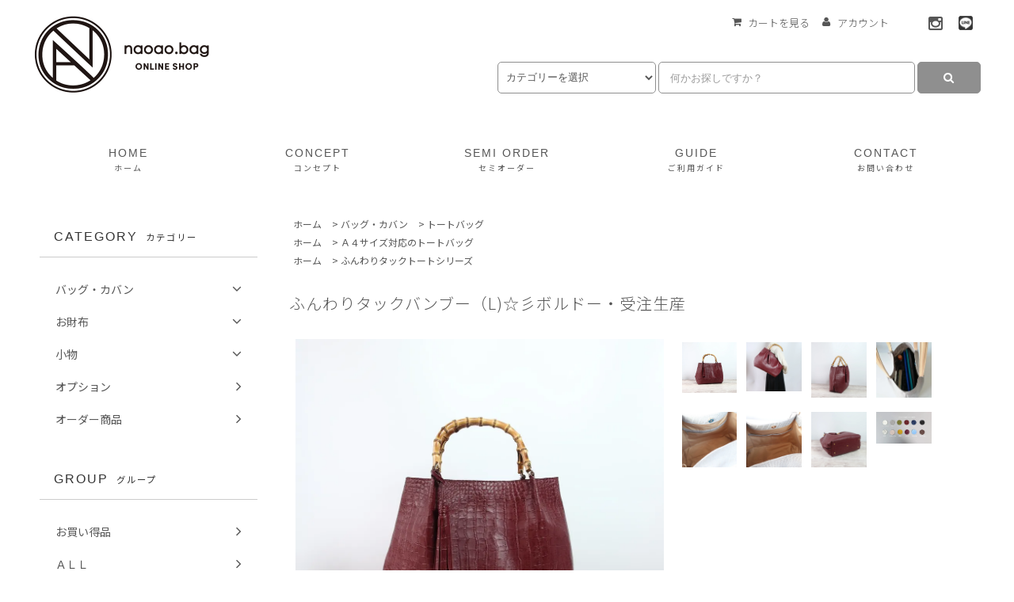

--- FILE ---
content_type: text/html; charset=EUC-JP
request_url: https://naoaobag.jp/?pid=175805493
body_size: 14221
content:
<!DOCTYPE html PUBLIC "-//W3C//DTD XHTML 1.0 Transitional//EN" "http://www.w3.org/TR/xhtml1/DTD/xhtml1-transitional.dtd">
<html xmlns:og="http://ogp.me/ns#" xmlns:fb="http://www.facebook.com/2008/fbml" xmlns:mixi="http://mixi-platform.com/ns#" xmlns="http://www.w3.org/1999/xhtml" xml:lang="ja" lang="ja" dir="ltr">
<head>
<meta http-equiv="content-type" content="text/html; charset=euc-jp" />
<meta http-equiv="X-UA-Compatible" content="IE=edge,chrome=1" />
<title>ふんわりタックバンブー（L)☆彡ボルドー・受注生産 - naoao.bag / (公式オンラインショップ）</title>
<meta name="Keywords" content="レザーバッグ、カスタムオーダー、オーダーメイド、セミオーダー、レザートート、トートバッグ" />
<meta name="Description" content="naoao.bagオンラインショップ　セミオーダー対応　オリジナルバッグ製作のnaoao.bag  レザーバッグ・小物はnaoao.bag" />
<meta name="Author" content="naoaoa.bag" />
<meta name="Copyright" content="naoao.bag" />
<meta http-equiv="content-style-type" content="text/css" />
<meta http-equiv="content-script-type" content="text/javascript" />
<link rel="stylesheet" href="https://naoaobag.jp/css/framework/colormekit.css" type="text/css" />
<link rel="stylesheet" href="https://naoaobag.jp/css/framework/colormekit-responsive.css" type="text/css" />
<link rel="stylesheet" href="https://img07.shop-pro.jp/PA01460/949/css/8/index.css?cmsp_timestamp=20210203223726" type="text/css" />

<link rel="alternate" type="application/rss+xml" title="rss" href="https://naoaobag.jp/?mode=rss" />
<link rel="shortcut icon" href="https://img07.shop-pro.jp/PA01460/949/favicon.ico?cmsp_timestamp=20250719190938" />
<script type="text/javascript" src="//ajax.googleapis.com/ajax/libs/jquery/1.11.0/jquery.min.js" ></script>
<meta property="og:title" content="ふんわりタックバンブー（L)☆彡ボルドー・受注生産 - naoao.bag / (公式オンラインショップ）" />
<meta property="og:description" content="naoao.bagオンラインショップ　セミオーダー対応　オリジナルバッグ製作のnaoao.bag  レザーバッグ・小物はnaoao.bag" />
<meta property="og:url" content="https://naoaobag.jp?pid=175805493" />
<meta property="og:site_name" content="naoao.bag / (公式オンラインショップ）" />
<meta property="og:image" content="https://img07.shop-pro.jp/PA01460/949/product/175805493.jpg?cmsp_timestamp=20230715163509"/>
<meta property="og:type" content="product" />
<meta property="product:price:amount" content="24600" />
<meta property="product:price:currency" content="JPY" />
<meta property="product:product_link" content="https://naoaobag.jp?pid=175805493" />
<!-- AdSIST Tool -->
<!-- Global site tag (gtag.js) - Google Ads: 330330044 -->
<script async src="https://www.googletagmanager.com/gtag/js?id=AW-330330044"></script>
<script>
  window.dataLayer = window.dataLayer || [];
  function gtag(){dataLayer.push(arguments);}
  gtag('js', new Date());

  gtag('config', 'AW-330330044');
</script>
<script>
    window.addEventListener('load', function() {
        const colorme = Colorme;
        switch (colorme.page) {
            case 'product':
                gtag('event', 'page_view', {
                    'send_to': 'AW-330330044',
                    'value': colorme.product.sales_price,
                    'items': [{
                        'id': colorme.product.id.toString(),
                        'google_business_vertical': 'retail'
                    }],
                    'ecomm_pagetype': 'product',
                    'ecomm_prodid': colorme.product.id,
                });
                break;
            default:
                break;
        }
     }, false);
</script>
<!-- AdSIST Tool End -->
<script>
  var Colorme = {"page":"product","shop":{"account_id":"PA01460949","title":"naoao.bag \/ (\u516c\u5f0f\u30aa\u30f3\u30e9\u30a4\u30f3\u30b7\u30e7\u30c3\u30d7\uff09"},"basket":{"total_price":0,"items":[]},"customer":{"id":null},"inventory_control":"product","product":{"shop_uid":"PA01460949","id":175805493,"name":"\u3075\u3093\u308f\u308a\u30bf\u30c3\u30af\u30d0\u30f3\u30d6\u30fc\uff08L)\u2606\u5f61\u30dc\u30eb\u30c9\u30fc\u30fb\u53d7\u6ce8\u751f\u7523","model_number":"","stock_num":1,"sales_price":24600,"sales_price_including_tax":24600,"variants":[],"category":{"id_big":2678132,"id_small":1},"groups":[{"id":2494801},{"id":2494802}],"members_price":24600,"members_price_including_tax":24600}};

  (function() {
    function insertScriptTags() {
      var scriptTagDetails = [{"src":"https:\/\/welcome-coupon.colorme.app\/js\/coupon.js?account_id=PA01460949","integrity":null}];
      var entry = document.getElementsByTagName('script')[0];

      scriptTagDetails.forEach(function(tagDetail) {
        var script = document.createElement('script');

        script.type = 'text/javascript';
        script.src = tagDetail.src;
        script.async = true;

        if( tagDetail.integrity ) {
          script.integrity = tagDetail.integrity;
          script.setAttribute('crossorigin', 'anonymous');
        }

        entry.parentNode.insertBefore(script, entry);
      })
    }

    window.addEventListener('load', insertScriptTags, false);
  })();
</script>
<script async src="https://zen.one/analytics.js"></script>
</head>
<body>
<meta name="colorme-acc-payload" content="?st=1&pt=10029&ut=175805493&at=PA01460949&v=20251215121653&re=&cn=8adfd9f64f7b5a5edd1f1f284a106100" width="1" height="1" alt="" /><script>!function(){"use strict";Array.prototype.slice.call(document.getElementsByTagName("script")).filter((function(t){return t.src&&t.src.match(new RegExp("dist/acc-track.js$"))})).forEach((function(t){return document.body.removeChild(t)})),function t(c){var r=arguments.length>1&&void 0!==arguments[1]?arguments[1]:0;if(!(r>=c.length)){var e=document.createElement("script");e.onerror=function(){return t(c,r+1)},e.src="https://"+c[r]+"/dist/acc-track.js?rev=3",document.body.appendChild(e)}}(["acclog001.shop-pro.jp","acclog002.shop-pro.jp"])}();</script><link rel="stylesheet" href="https://img.shop-pro.jp/tmpl_js/82/font-awesome/css/font-awesome.min.css">
<script src="https://file003.shop-pro.jp/PA01460/949/js/ofi.min.js"></script>
<script src="https://img.shop-pro.jp/tmpl_js/82/utility.index.js"></script>
<script src="https://img.shop-pro.jp/tmpl_js/82/smoothscroll.js"></script>
<script src="https://img.shop-pro.jp/tmpl_js/82/jquery.ah-placeholder.js"></script>
<link rel="preconnect" href="https://fonts.gstatic.com">
<link href="https://fonts.googleapis.com/css2?family=Noto+Sans+JP:wght@300;400&family=Roboto:wght@300&display=swap" rel="stylesheet">

<div id="wrapper" class="wrapper">
  <div class="visible-desktop">
    <div id="snavi" class="snavi snavi__section section__block hide">


 
                                    


                                                                                


                                                                                                                                                                                                                                                                                                <div class="snavi__inner">
        <ul class="snavi-list container row">
                                    <li class="snavi-list__unit col col-lg-4">
                <a href="javascript:void(0)" class="snavi-list__link">
                  CATEGORY
                  <span class="section__suffix snavi__suffix">カテゴリー</span>
                  <span class="snavi-list__triangle hide"></span>
                </a>
                <div class="mnavi">
                  <ul class="mnavi-list container">
                                <li class="mnavi-list__unit">
                      <a href="https://naoaobag.jp/?mode=cate&cbid=2678132&csid=0" class="mnavi-list__link">
                        バッグ・カバン
                      </a>
                    </li>
                                                      <li class="mnavi-list__unit">
                      <a href="https://naoaobag.jp/?mode=cate&cbid=2678146&csid=0" class="mnavi-list__link">
                        お財布
                      </a>
                    </li>
                                                      <li class="mnavi-list__unit">
                      <a href="https://naoaobag.jp/?mode=cate&cbid=2678361&csid=0" class="mnavi-list__link">
                        小物
                      </a>
                    </li>
                                                      <li class="mnavi-list__unit">
                      <a href="https://naoaobag.jp/?mode=cate&cbid=2679890&csid=0" class="mnavi-list__link">
                        オプション
                      </a>
                    </li>
                                                      <li class="mnavi-list__unit">
                      <a href="https://naoaobag.jp/?mode=cate&cbid=2885615&csid=0" class="mnavi-list__link">
                        オーダー商品
                      </a>
                    </li>
                              </ul>
                                      <div class="mnavi-bottom container">
                                              <p class="text-pr">
                          <a href="https://www.naoaobag.com/">naoao.bag 公式サイト</a>
                        </p>
                                                                    <ul class="sns-list mnavi-bottom-list">
                                                                                                          <li class="sns-list__unit mnavi-bottom-list__unit">
                              <a href="https://instagram.com/naoao.bag" class="sns-list__link">
                                <i class="fa fa-lg fa-instagram"></i>
                              </a>
                            </li>
                                                                                <li class="sns-list__unit mnavi-bottom-list__unit">
                              <a href="https://line.me/R/ti/p/%40914jmusw" class="sns-list__link">
                                <img class="line-icon" src="https://file003.shop-pro.jp/PA01460/949/img/common/line-icon.png">
                              </a>
                            </li>
                                                                                                      </ul>
                                          </div>
                                  </div>
              </li>
                                                          <li class="snavi-list__unit col col-lg-4">
                <a href="javascript:void(0)" class="snavi-list__link">
                  GROUP
                  <span class="section__suffix snavi__suffix">グループ</span>
                  <span class="snavi-list__triangle hide"></span>
                </a>
                <div class="mnavi">
                  <ul class="mnavi-list container">
                                <li class="mnavi-list__unit">
                      <a href="https://naoaobag.jp/?mode=grp&gid=2524541" class="mnavi-list__link">
                        お買い得品
                      </a>
                    </li>
                                                      <li class="mnavi-list__unit">
                      <a href="https://naoaobag.jp/?mode=grp&gid=2497352" class="mnavi-list__link">
                        ＡＬＬ
                      </a>
                    </li>
                                                      <li class="mnavi-list__unit">
                      <a href="https://naoaobag.jp/?mode=grp&gid=2494801" class="mnavi-list__link">
                        Ａ４サイズ対応のトートバッグ
                      </a>
                    </li>
                                                      <li class="mnavi-list__unit">
                      <a href="https://naoaobag.jp/?mode=grp&gid=2494802" class="mnavi-list__link">
                        ふんわりタックトートシリーズ
                      </a>
                    </li>
                                                      <li class="mnavi-list__unit">
                      <a href="https://naoaobag.jp/?mode=grp&gid=3094402" class="mnavi-list__link">
                        A4サイズトートbagシリーズ
                      </a>
                    </li>
                                                      <li class="mnavi-list__unit">
                      <a href="https://naoaobag.jp/?mode=grp&gid=2494803" class="mnavi-list__link">
                        しかくトートシリーズ
                      </a>
                    </li>
                                                      <li class="mnavi-list__unit">
                      <a href="https://naoaobag.jp/?mode=grp&gid=3094403" class="mnavi-list__link">
                        たて長トートシリーズ
                      </a>
                    </li>
                                                      <li class="mnavi-list__unit">
                      <a href="https://naoaobag.jp/?mode=grp&gid=3094401" class="mnavi-list__link">
                        ボヤージュシリーズ
                      </a>
                    </li>
                                                      <li class="mnavi-list__unit">
                      <a href="https://naoaobag.jp/?mode=grp&gid=2505254" class="mnavi-list__link">
                        ダックストートシリーズ
                      </a>
                    </li>
                                                      <li class="mnavi-list__unit">
                      <a href="https://naoaobag.jp/?mode=grp&gid=2529015" class="mnavi-list__link">
                        みにトートシリーズ
                      </a>
                    </li>
                                                      <li class="mnavi-list__unit">
                      <a href="https://naoaobag.jp/?mode=grp&gid=2505253" class="mnavi-list__link">
                        トリアンゴロシリーズ
                      </a>
                    </li>
                                                      <li class="mnavi-list__unit">
                      <a href="https://naoaobag.jp/?mode=grp&gid=2505256" class="mnavi-list__link">
                        長財布
                      </a>
                    </li>
                                                      <li class="mnavi-list__unit">
                      <a href="https://naoaobag.jp/?mode=grp&gid=2505257" class="mnavi-list__link">
                        コンパクト財布
                      </a>
                    </li>
                                                      <li class="mnavi-list__unit">
                      <a href="https://naoaobag.jp/?mode=grp&gid=2690018" class="mnavi-list__link">
                        ギャラリー
                      </a>
                    </li>
                              </ul>
                                      <div class="mnavi-bottom container">
                                              <p class="text-pr">
                          <a href="https://www.naoaobag.com/">naoao.bag 公式サイト</a>
                        </p>
                                                                    <ul class="sns-list mnavi-bottom-list">
                                                                                                          <li class="sns-list__unit mnavi-bottom-list__unit">
                              <a href="https://instagram.com/naoao.bag" class="sns-list__link">
                                <i class="fa fa-lg fa-instagram"></i>
                              </a>
                            </li>
                                                                                <li class="sns-list__unit mnavi-bottom-list__unit">
                              <a href="https://line.me/R/ti/p/%40914jmusw" class="sns-list__link">
                                <img class="line-icon" src="https://file003.shop-pro.jp/PA01460/949/img/common/line-icon.png">
                              </a>
                            </li>
                                                                                                      </ul>
                                          </div>
                                  </div>
              </li>
                                                                          <li class="snavi-list__unit col col-lg-4">
                  <a href="javascript:void(0)" class="snavi-list__link">
                    CONTENTS
                    <span class="section__suffix snavi__suffix">コンテンツ</span>
                    <span class="snavi-list__triangle hide"></span>
                  </a>
                  <div class="mnavi">
                    <ul class="mnavi-list container">
                                    <li class="mnavi-list__unit">
                        <a href="https://naoaobag.jp/?mode=f1" class="mnavi-list__link">
                          セミオーダーのやり方
                        </a>
                      </li>
                                                              <li class="mnavi-list__unit">
                        <a href="https://naoaobag.jp/?mode=f5" class="mnavi-list__link">
                          コンセプト
                        </a>
                      </li>
                                  </ul>
                                          <div class="mnavi-bottom container">
                                                  <p class="text-pr">
                            <a href="https://www.naoaobag.com/">naoao.bag 公式サイト</a>
                          </p>
                                                                          <ul class="sns-list mnavi-bottom-list">
                                                                                                                  <li class="sns-list__unit mnavi-bottom-list__unit">
                                <a href="https://instagram.com/naoao.bag" class="sns-list__link">
                                  <i class="fa fa-lg fa-instagram"></i>
                                </a>
                              </li>
                                                                                      <li class="sns-list__unit mnavi-bottom-list__unit">
                                <a href="https://line.me/R/ti/p/%40914jmusw" class="sns-list__link">
                                  <img class="line-icon" src="https://file003.shop-pro.jp/PA01460/949/img/common/line-icon.png">
                                </a>
                              </li>
                                                                                                              </ul>
                                              </div>
                                      </div>
                </li>
                                            </ul>
      </div>
    </div>
  </div>
  <div id="header" class="header header__section section__block">
    <div class="header__inner container row">
              <h1 class="header__left header-logo header-logo__image col col-md-12 col-lg-4">
          <a href="./"><img src="https://img07.shop-pro.jp/PA01460/949/PA01460949.png?cmsp_timestamp=20250719190938" alt="naoao.bag / (公式オンラインショップ）" /></a>
        </h1>
            <div class="header__right col col-lg-8">
        <div class="header-right-con clearfix">
          <ul class="sns-list header-sns-box">  
                          <li class="sns-list__unit mnavi-bottom-list__unit">
                <a href="https://instagram.com/naoao.bag" class="sns-list__link">
                  <i class="fa fa-lg fa-instagram"></i>
                </a>
              </li>
                                      <li class="sns-list__unit mnavi-bottom-list__unit">
                <a href="https://line.me/R/ti/p/%40914jmusw" class="sns-list__link">
                  <img class="line-icon" src="https://file003.shop-pro.jp/PA01460/949/img/common/line-icon.png">
                </a>
              </li>
                        
          </ul>
          <ul class="header-tools fa-ul">          
            <li class="header-tools__unit">
              <a href="https://naoaobag.jp/cart/proxy/basket?shop_id=PA01460949&shop_domain=naoaobag.jp">
                <i class="fa fa-shopping-cart fa-li"></i>カートを見る
              </a>
            </li>
            <li class="header-tools__unit">
              <a href="https://naoaobag.jp/?mode=myaccount"><i class="fa fa-user fa-li"></i>アカウント</a>
            </li>
                        
          </ul>
        </div>
        <form action="https://naoaobag.jp/" method="GET" class="header-search">
          <div class="row">
            <input type="hidden" name="mode" value="srh" />
            <select name="cid" class="header-search__select">
              <option value="">カテゴリーを選択</option>
                              <option value="2678132,0">バッグ・カバン</option>
                              <option value="2678146,0">お財布</option>
                              <option value="2678361,0">小物</option>
                              <option value="2679890,0">オプション</option>
                              <option value="2885615,0">オーダー商品</option>
                          </select>
            <input type="text" name="keyword" placeholder="何かお探しですか？" class="header-search__box" />
            <button class="btn btn-primary header-search__btn"><i class="fa fa-search fa-lg fa-fw"></i></button>
          </div>
        </form>
      </div>
      <ul class="header-tools-phone hidden-desktop">
        <li class="header-tools-phone__unit">
          <a href="javascript:TabBlockToggle('header-tools');">
            <i class="fa fa-2x fa-bars"></i>
          </a>
        </li>
        <li class="header-tools-phone__unit">
          <a href="javascript:TabBlockToggle('header-tools__search-form');">
            <i class="fa fa-2x fa-search"></i>
          </a>
        </li>
        <li class="header-tools-phone__unit">
          <a href="javascript:TabBlockToggle('header-tools__user-nav');">
            <i class="fa fa-2x fa-user"></i>
          </a>
        </li>
        <li class="header-tools-phone__unit">
          <a href="https://naoaobag.jp/cart/proxy/basket?shop_id=PA01460949&shop_domain=naoaobag.jp">
            <i class="fa fa-2x fa-shopping-cart"></i>
          </a>
        </li>
      </ul>
      <div class="tab-block hidden-desktop">
        <div class="tab-block--hidden" data-visible-target="header-tools" data-block="tab-content">
          <ul class="tab-block-list">
            <li class="tab-block-list__unit">
              <span class="tab-block-list__link">CATEGORY</span>
              <ul class="tb-pulldown-list">
                                  <li class="tb-pulldown-list__unit">
                    <a href="https://naoaobag.jp/?mode=cate&cbid=2678132&csid=0" class="tb-pulldown-list__link">
                      バッグ・カバン
                    </a>
                  </li>
                                  <li class="tb-pulldown-list__unit">
                    <a href="https://naoaobag.jp/?mode=cate&cbid=2678146&csid=0" class="tb-pulldown-list__link">
                      お財布
                    </a>
                  </li>
                                  <li class="tb-pulldown-list__unit">
                    <a href="https://naoaobag.jp/?mode=cate&cbid=2678361&csid=0" class="tb-pulldown-list__link">
                      小物
                    </a>
                  </li>
                                  <li class="tb-pulldown-list__unit">
                    <a href="https://naoaobag.jp/?mode=cate&cbid=2679890&csid=0" class="tb-pulldown-list__link">
                      オプション
                    </a>
                  </li>
                                  <li class="tb-pulldown-list__unit">
                    <a href="https://naoaobag.jp/?mode=cate&cbid=2885615&csid=0" class="tb-pulldown-list__link">
                      オーダー商品
                    </a>
                  </li>
                              </ul>
            </li>
                          <li class="tab-block-list__unit">
                <span class="tab-block-list__link">GROUP</span>
                <ul class="tb-pulldown-list">
                                      <li class="tb-pulldown-list__unit">
                      <a href="https://naoaobag.jp/?mode=grp&gid=2524541" class="tb-pulldown-list__link">
                        お買い得品
                      </a>
                    </li>
                                      <li class="tb-pulldown-list__unit">
                      <a href="https://naoaobag.jp/?mode=grp&gid=2497352" class="tb-pulldown-list__link">
                        ＡＬＬ
                      </a>
                    </li>
                                      <li class="tb-pulldown-list__unit">
                      <a href="https://naoaobag.jp/?mode=grp&gid=2494801" class="tb-pulldown-list__link">
                        Ａ４サイズ対応のトートバッグ
                      </a>
                    </li>
                                      <li class="tb-pulldown-list__unit">
                      <a href="https://naoaobag.jp/?mode=grp&gid=2494802" class="tb-pulldown-list__link">
                        ふんわりタックトートシリーズ
                      </a>
                    </li>
                                      <li class="tb-pulldown-list__unit">
                      <a href="https://naoaobag.jp/?mode=grp&gid=3094402" class="tb-pulldown-list__link">
                        A4サイズトートbagシリーズ
                      </a>
                    </li>
                                      <li class="tb-pulldown-list__unit">
                      <a href="https://naoaobag.jp/?mode=grp&gid=2494803" class="tb-pulldown-list__link">
                        しかくトートシリーズ
                      </a>
                    </li>
                                      <li class="tb-pulldown-list__unit">
                      <a href="https://naoaobag.jp/?mode=grp&gid=3094403" class="tb-pulldown-list__link">
                        たて長トートシリーズ
                      </a>
                    </li>
                                      <li class="tb-pulldown-list__unit">
                      <a href="https://naoaobag.jp/?mode=grp&gid=3094401" class="tb-pulldown-list__link">
                        ボヤージュシリーズ
                      </a>
                    </li>
                                      <li class="tb-pulldown-list__unit">
                      <a href="https://naoaobag.jp/?mode=grp&gid=2505254" class="tb-pulldown-list__link">
                        ダックストートシリーズ
                      </a>
                    </li>
                                      <li class="tb-pulldown-list__unit">
                      <a href="https://naoaobag.jp/?mode=grp&gid=2529015" class="tb-pulldown-list__link">
                        みにトートシリーズ
                      </a>
                    </li>
                                      <li class="tb-pulldown-list__unit">
                      <a href="https://naoaobag.jp/?mode=grp&gid=2505253" class="tb-pulldown-list__link">
                        トリアンゴロシリーズ
                      </a>
                    </li>
                                      <li class="tb-pulldown-list__unit">
                      <a href="https://naoaobag.jp/?mode=grp&gid=2505256" class="tb-pulldown-list__link">
                        長財布
                      </a>
                    </li>
                                      <li class="tb-pulldown-list__unit">
                      <a href="https://naoaobag.jp/?mode=grp&gid=2505257" class="tb-pulldown-list__link">
                        コンパクト財布
                      </a>
                    </li>
                                      <li class="tb-pulldown-list__unit">
                      <a href="https://naoaobag.jp/?mode=grp&gid=2690018" class="tb-pulldown-list__link">
                        ギャラリー
                      </a>
                    </li>
                                  </ul>
              </li>
                        <li class="tab-block-list__unit">
              <a href="https://naoaobag.jp/?mode=f5" class="tab-block-list__link">CONCEPT<span class="section__suffix menu__suffix"> - コンセプト</span></a>
            </li>
            <li class="tab-block-list__unit">
              <a href="https://naoaobag.jp/?mode=f1" class="tab-block-list__link">SEMI ORDER<span class="section__suffix menu__suffix"> - セミオーダー</span></a>
            </li>
            <li class="tab-block-list__unit">
              <a href="https://naoaobag.jp/?mode=sk" class="tab-block-list__link">GUIDE<span class="section__suffix menu__suffix"> - ご利用ガイド</span></a>
            </li>
                          <li class="tab-block-list__unit">
                <a href="https://www.naoaobag.com/new-article/" class="tab-block-list__link">BLOG<span class="section__suffix menu__suffix"> - ブログ</span></a>
              </li>
                        <li class="tab-block-list__unit">
              <a href="https://naoaobag.shop-pro.jp/customer/inquiries/new" class="tab-block-list__link">CONTACT<span class="section__suffix menu__suffix"> - お問い合わせ</span></a>
            </li>
          </ul>
        </div>
        <div class="tab-block--hidden" data-visible-target="header-tools__search-form" data-block="tab-content">
          <ul class="tab-block-list">
            <li class="tab-block-list__unit">
              <form action="https://naoaobag.jp/" method="GET" class="header-search">
                <div class="row">
                  <input type="hidden" name="mode" value="srh" />
                  <select name="cid" class="header-search__select">
                    <option value="">カテゴリーを選択</option>
                                          <option value="2678132,0">バッグ・カバン</option>
                                          <option value="2678146,0">お財布</option>
                                          <option value="2678361,0">小物</option>
                                          <option value="2679890,0">オプション</option>
                                          <option value="2885615,0">オーダー商品</option>
                                      </select>
                  <input type="text" name="keyword" placeholder="何かお探しですか？" class="header-search__box" />
                  <button class="btn btn-primary header-search__btn"><i class="fa fa-search fa-lg fa-fw"></i></button>
                </div>
              </form>
            </li>
          </ul>
        </div>
        <div class="tab-block--hidden" data-visible-target="header-tools__user-nav" data-block="tab-content">
          <ul class="tab-block-list">
            <li class="tab-block-list__unit">
              <ul class="tb-pulldown-list">
                                <li class="tb-pulldown-list__unit">
                  <a href="https://naoaobag.jp/?mode=myaccount" class="tb-pulldown-list__link">アカウント</a>
                </li>
                              </ul>
            </li>
          </ul>
        </div>
      </div>
      <ul id="gnavi" class="gnavi gnavi__section section__block col col-lg-12 row">
        <li class="gnavi__unit col col-lg-3 w--23per">
          <a href="./" class="gnavi__link">HOME<span class="section__suffix gnavi__suffix">ホーム</span></a>
        </li>
        <li class="gnavi__unit col col-lg-3 w--23per">
          <a href="https://naoaobag.jp/?mode=f5" class="gnavi__link">CONCEPT<span class="section__suffix gnavi__suffix">コンセプト</span></a>
        </li>
        <li class="gnavi__unit col col-lg-3 w--23per">
          <a href="https://naoaobag.jp/?mode=f1" class="gnavi__link">SEMI ORDER<span class="section__suffix gnavi__suffix">セミオーダー</span></a>
        </li>
        <li class="gnavi__unit col col-lg-3 w--23per">
          <a href="https://naoaobag.jp/?mode=sk" class="gnavi__link">GUIDE<span class="section__suffix gnavi__suffix">ご利用ガイド</span></a>
        </li>
        
        <li class="gnavi__unit col col-lg-3 w--23per">
          <a href="https://naoaobag.shop-pro.jp/customer/inquiries/new" class="gnavi__link">CONTACT<span class="section__suffix gnavi__suffix">お問い合わせ</span></a>
        </li>
      </ul>
    </div>
  </div>
  
  <div id="main" class="main main__section main__section--product section__block">
    <div class="main__inner container row">
      <div id="contents" class="contents contents__section section__block col col-md-12 col-lg-9 row">
                  <script src="https://img.shop-pro.jp/tmpl_js/82/utility.product.js"></script>

<div id="product" class="product__section section__block col col-lg-12">
      <div class="breadcrumb">
      <ul class="breadcrumb-list inline">
        <li class="breadcrumb-list__unit"><a href="./">ホーム</a></li>
                  <li class="breadcrumb-list__unit">&gt;&nbsp;<a href="?mode=cate&cbid=2678132&csid=0">バッグ・カバン</a></li>
                          <li class="breadcrumb-list__unit">&gt;&nbsp;<a href="?mode=cate&cbid=2678132&csid=1">トートバッグ</a></li>
              </ul>
              <ul class="breadcrumb-list inline">
          <li class="breadcrumb-list__unit"><a href="./">ホーム</a></li>
                                              <li class="breadcrumb-list__unit">&gt;&nbsp;<a href="https://naoaobag.jp/?mode=grp&gid=2494801">Ａ４サイズ対応のトートバッグ</a></li>
                  </ul>
              <ul class="breadcrumb-list inline">
          <li class="breadcrumb-list__unit"><a href="./">ホーム</a></li>
                                              <li class="breadcrumb-list__unit">&gt;&nbsp;<a href="https://naoaobag.jp/?mode=grp&gid=2494802">ふんわりタックトートシリーズ</a></li>
                  </ul>
          </div>
    <form name="product_form" method="post" action="https://naoaobag.jp/cart/proxy/basket/items/add">
      <div class="row">
        <div class="clearfix">
          <h2 class="section__title-h2 product__name">
            ふんわりタックバンブー（L)☆彡ボルドー・受注生産
                      </h2>
          <div class="product__image col col-sm-12 col-lg-12 clearfix">
            <div class="product__image-main col col-sm-12 col-lg-7">
                              <img src="https://img07.shop-pro.jp/PA01460/949/product/175805493.jpg?cmsp_timestamp=20230715163509" class="image-main" alt="" />
                          </div>
                          <div class="product__image-thumb col col-sm-12 col-lg-5">
                <ul class="image-thumb-list row">
                                      <li class="image-thumb-list__unit col col-lg-3">
                      <img src="https://img07.shop-pro.jp/PA01460/949/product/175805493.jpg?cmsp_timestamp=20230715163509" class="image-thumb" />
                    </li>
                                                                              <li class="image-thumb-list__unit col col-lg-3">
                        <img src="https://img07.shop-pro.jp/PA01460/949/product/175805493_o1.jpg?cmsp_timestamp=20230715163509" class="image-thumb" />
                      </li>
                                                                                <li class="image-thumb-list__unit col col-lg-3">
                        <img src="https://img07.shop-pro.jp/PA01460/949/product/175805493_o2.jpg?cmsp_timestamp=20230715163509" class="image-thumb" />
                      </li>
                                                                                <li class="image-thumb-list__unit col col-lg-3">
                        <img src="https://img07.shop-pro.jp/PA01460/949/product/175805493_o3.jpg?cmsp_timestamp=20230715163509" class="image-thumb" />
                      </li>
                                                                                <li class="image-thumb-list__unit col col-lg-3">
                        <img src="https://img07.shop-pro.jp/PA01460/949/product/175805493_o4.jpg?cmsp_timestamp=20230715163509" class="image-thumb" />
                      </li>
                                                                                <li class="image-thumb-list__unit col col-lg-3">
                        <img src="https://img07.shop-pro.jp/PA01460/949/product/175805493_o5.jpg?cmsp_timestamp=20230715163509" class="image-thumb" />
                      </li>
                                                                                <li class="image-thumb-list__unit col col-lg-3">
                        <img src="https://img07.shop-pro.jp/PA01460/949/product/175805493_o6.jpg?cmsp_timestamp=20230715163509" class="image-thumb" />
                      </li>
                                                                                <li class="image-thumb-list__unit col col-lg-3">
                        <img src="https://img07.shop-pro.jp/PA01460/949/product/175805493_o7.jpg?cmsp_timestamp=20230715163509" class="image-thumb" />
                      </li>
                                                                                                                                                                                                                                                                                                                                                                                                                                                                                                                                                                                                                                                                                                                                                                                                                                                                                                                                                                                                                                                                                                                                                                                                                                                                                                                                                                                                                                                                                                                                                                                                                                                                                                                  </ul>
              </div>
                      </div>
          <div class="product__guide col col-sm-12 col-lg-12">            
            <div class="product__prices col col-sm-12 col-lg-7">
              <p class="product__price-part">
                                  <span class="product__price">24,600円(税込)</span>
                              </p>
                                            <p class="product__price-establish">定価&nbsp;24,600円(税込)</p>
                                        </div>
            <div class="product__info hidden-phone col col-sm-12 col-lg-5">
              <ul class="product-social-list unstyled mar-b--20">
                <li>
                  <div class="line-it-button" data-lang="ja" data-type="share-a" data-ver="3"
                         data-color="default" data-size="small" data-count="false" style="display: none;"></div>
                       <script src="https://www.line-website.com/social-plugins/js/thirdparty/loader.min.js" async="async" defer="defer"></script>
                  
                  <a href="https://twitter.com/share" class="twitter-share-button" data-url="https://naoaobag.jp/?pid=175805493" data-text="" data-lang="ja" >ツイート</a>
<script charset="utf-8">!function(d,s,id){var js,fjs=d.getElementsByTagName(s)[0],p=/^http:/.test(d.location)?'http':'https';if(!d.getElementById(id)){js=d.createElement(s);js.id=id;js.src=p+'://platform.twitter.com/widgets.js';fjs.parentNode.insertBefore(js,fjs);}}(document, 'script', 'twitter-wjs');</script>
                </li>
              </ul>
              <ul class="product-related-list unstyled mar-b--20">
                <li class="product-related-list__unit">
                  <a href="mailto:?subject=%E3%80%90naoao.bag%20%2F%20%28%E5%85%AC%E5%BC%8F%E3%82%AA%E3%83%B3%E3%83%A9%E3%82%A4%E3%83%B3%E3%82%B7%E3%83%A7%E3%83%83%E3%83%97%EF%BC%89%E3%80%91%E3%81%AE%E3%80%8C%E3%81%B5%E3%82%93%E3%82%8F%E3%82%8A%E3%82%BF%E3%83%83%E3%82%AF%E3%83%90%E3%83%B3%E3%83%96%E3%83%BC%EF%BC%88L%29%E2%98%86%E5%BD%A1%E3%83%9C%E3%83%AB%E3%83%89%E3%83%BC%E3%83%BB%E5%8F%97%E6%B3%A8%E7%94%9F%E7%94%A3%E3%80%8D%E3%81%8C%E3%81%8A%E3%81%99%E3%81%99%E3%82%81%E3%81%A7%E3%81%99%EF%BC%81&body=%0D%0A%0D%0A%E2%96%A0%E5%95%86%E5%93%81%E3%80%8C%E3%81%B5%E3%82%93%E3%82%8F%E3%82%8A%E3%82%BF%E3%83%83%E3%82%AF%E3%83%90%E3%83%B3%E3%83%96%E3%83%BC%EF%BC%88L%29%E2%98%86%E5%BD%A1%E3%83%9C%E3%83%AB%E3%83%89%E3%83%BC%E3%83%BB%E5%8F%97%E6%B3%A8%E7%94%9F%E7%94%A3%E3%80%8D%E3%81%AEURL%0D%0Ahttps%3A%2F%2Fnaoaobag.jp%2F%3Fpid%3D175805493%0D%0A%0D%0A%E2%96%A0%E3%82%B7%E3%83%A7%E3%83%83%E3%83%97%E3%81%AEURL%0Ahttps%3A%2F%2Fnaoaobag.jp%2F" class="product-related-list__link">
                    <i class="fa fa-angle-left"></i>
                    <span>この商品を友達に教える</span>
                  </a>
                </li>
                <li class="product-related-list__unit">
                  <a href="https://naoaobag.shop-pro.jp/customer/products/175805493/inquiries/new" class="product-related-list__link">
                    <i class="fa fa-angle-left"></i>
                    <span>この商品について問い合わせる</span>
                  </a>
                </li>
                <li class="product-related-list__unit">
                  <a href="https://naoaobag.jp/?mode=cate&cbid=2678132&csid=1" class="product-related-list__link">
                    <i class="fa fa-angle-left"></i>
                    <span>買い物を続ける</span>
                  </a>
                </li>
              </ul>
                              <ul class="product-related-list unstyled">
                  <li class="product-related-list__unit">
                    <a href="https://naoaobag.jp/customer/products/175805493/reviews" class="product-related-list__link">
                      <i class="fa fa-angle-left"></i>
                      <span>レビューを見る(0件)</span>
                    </a>
                  </li>
                  <li class="product-related-list__unit">
                    <a href="https://naoaobag.jp/customer/products/175805493/reviews/new" class="product-related-list__link">
                      <i class="fa fa-angle-left"></i>
                     <span>レビューを投稿</span>
                    </a>
                  </li>
                </ul>
                            <div class="product__fav-item">
                  <button type="button" class="favorite-button"  data-favorite-button-selector="DOMSelector" data-product-id="175805493" data-added-class="fav-items">
                      <svg role="img" aria-hidden="true">
                          <use xlink:href="#heart"></use>
                      </svg>
                      お気に入り
                  </button>
              </div>
            </div>
          </div>
        </div>
                <div id="product-order" class="product-order-area clearfix">
          <div class="product__order col col-lg-12">
                                    
              <div class="order row">
                <dl class="init-list col col-sm-12 col-lg-4">
                  <dt class="init-list__name">
                    購入数
                  </dt>
                  <dd class="init-list__detail">
                                      <input type="text" name="product_num" value="1" class="init-list__detail-num" />
                    <ul class="init-list__detail-updw unstyled">
                      <li><a href="javascript:f_change_num2(document.product_form.product_num,'1',1,1);"><i class="fa fa-angle-up fa-2x"></i></a></li>
                      <li><a href="javascript:f_change_num2(document.product_form.product_num,'0',1,1);"><i class="fa fa-angle-down fa-2x"></i></a></li>
                    </ul>
                    <span class="init-list__detail-unit"></span>
                                    </dd>
                </dl>
                <ul class="order-btn-list row col col-sm-12 col-lg-8 unstyled">
                                                                                                    <li class="order-btn-list__unit col col-lg-12 disable_cartin">
                      <button type="submit" class="btn btn-primary order__btn order__btn-addcart btn-block">
                        <i class="fa fa-shopping-cart fa-lg pad-r--10"></i>
                        <span class="order-btn-text">カートに入れる</span>
                      </button>
                    </li>
                                                        <li class="stock_error hide txt--md col col-lg-12"></li>
                </ul>
              </div>
            
            <ul class="related-list unstyled">
                            <li class="related-list__unit"><a href="https://naoaobag.jp/?mode=sk#cancel">返品について</a></li><span class="hidden-phone">&nbsp;|&nbsp;</span>
              <li class="related-list__unit"><a href="https://naoaobag.jp/?mode=sk#info">特定商取引法に基づく表記</a></li>
            </ul>
          </div>
        </div>
                <input type="hidden" name="user_hash" value="f2984ffc10f922748acae246103cd8ae"><input type="hidden" name="members_hash" value="f2984ffc10f922748acae246103cd8ae"><input type="hidden" name="shop_id" value="PA01460949"><input type="hidden" name="product_id" value="175805493"><input type="hidden" name="members_id" value=""><input type="hidden" name="back_url" value="https://naoaobag.jp/?pid=175805493"><input type="hidden" name="reference_token" value="c61717788bda4543a24d3ef01aa4ac1e"><input type="hidden" name="shop_domain" value="naoaobag.jp">
        <div class="product__info visible-phone">
          <ul class="product-social-list unstyled mar-b--20">
            <li class="product-social-list__unit">
              <div class="line-it-button" data-lang="ja" data-type="share-a" data-ver="3"
                         data-color="default" data-size="small" data-count="false" style="display: none;"></div>
                       <script src="https://www.line-website.com/social-plugins/js/thirdparty/loader.min.js" async="async" defer="defer"></script>
            </li>
            <li class="product-social-list__unit">
              
            </li>
            <li class="product-social-list__unit">
              <a href="https://twitter.com/share" class="twitter-share-button" data-url="https://naoaobag.jp/?pid=175805493" data-text="" data-lang="ja" >ツイート</a>
<script charset="utf-8">!function(d,s,id){var js,fjs=d.getElementsByTagName(s)[0],p=/^http:/.test(d.location)?'http':'https';if(!d.getElementById(id)){js=d.createElement(s);js.id=id;js.src=p+'://platform.twitter.com/widgets.js';fjs.parentNode.insertBefore(js,fjs);}}(document, 'script', 'twitter-wjs');</script>
            </li>
          </ul>
          <ul class="product-related-list unstyled mar-b--20">
            <li class="product-related-list__unit">
              <a href="mailto:?subject=%E3%80%90naoao.bag%20%2F%20%28%E5%85%AC%E5%BC%8F%E3%82%AA%E3%83%B3%E3%83%A9%E3%82%A4%E3%83%B3%E3%82%B7%E3%83%A7%E3%83%83%E3%83%97%EF%BC%89%E3%80%91%E3%81%AE%E3%80%8C%E3%81%B5%E3%82%93%E3%82%8F%E3%82%8A%E3%82%BF%E3%83%83%E3%82%AF%E3%83%90%E3%83%B3%E3%83%96%E3%83%BC%EF%BC%88L%29%E2%98%86%E5%BD%A1%E3%83%9C%E3%83%AB%E3%83%89%E3%83%BC%E3%83%BB%E5%8F%97%E6%B3%A8%E7%94%9F%E7%94%A3%E3%80%8D%E3%81%8C%E3%81%8A%E3%81%99%E3%81%99%E3%82%81%E3%81%A7%E3%81%99%EF%BC%81&body=%0D%0A%0D%0A%E2%96%A0%E5%95%86%E5%93%81%E3%80%8C%E3%81%B5%E3%82%93%E3%82%8F%E3%82%8A%E3%82%BF%E3%83%83%E3%82%AF%E3%83%90%E3%83%B3%E3%83%96%E3%83%BC%EF%BC%88L%29%E2%98%86%E5%BD%A1%E3%83%9C%E3%83%AB%E3%83%89%E3%83%BC%E3%83%BB%E5%8F%97%E6%B3%A8%E7%94%9F%E7%94%A3%E3%80%8D%E3%81%AEURL%0D%0Ahttps%3A%2F%2Fnaoaobag.jp%2F%3Fpid%3D175805493%0D%0A%0D%0A%E2%96%A0%E3%82%B7%E3%83%A7%E3%83%83%E3%83%97%E3%81%AEURL%0Ahttps%3A%2F%2Fnaoaobag.jp%2F" class="product-related-list__link">
                <i class="fa fa-angle-left"></i>
                <span>この商品を友達に教える</span>
              </a>
            </li>
            <li class="product-related-list__unit">
              <a href="https://naoaobag.shop-pro.jp/customer/products/175805493/inquiries/new" class="product-related-list__link">
                <i class="fa fa-angle-left"></i>
                <span>この商品について問い合わせる</span>
              </a>
            </li>
            <li class="product-related-list__unit">
              <a href="https://naoaobag.jp/?mode=cate&cbid=2678132&csid=1" class="product-related-list__link">
                <i class="fa fa-angle-left"></i>
                <span>買い物を続ける</span>
              </a>
            </li>
          </ul>
                      <ul class="product-related-list unstyled">
              <li class="product-related-list__unit">
                <a href="https://naoaobag.jp/customer/products/175805493/reviews" class="product-related-list__link">
                  <i class="fa fa-angle-left"></i>
                  <span>レビューを見る(0件)</span>
                </a>
              </li>
              <li class="product-related-list__unit">
                <a href="https://naoaobag.jp/customer/products/175805493/reviews/new" class="product-related-list__link">
                  <i class="fa fa-angle-left"></i>
                 <span>レビューを投稿</span>
                </a>
              </li>
            </ul>
                    <div class="product__fav-item">
              <button type="button" class="favorite-button"  data-favorite-button-selector="DOMSelector" data-product-id="175805493" data-added-class="fav-items">
                  <svg role="img" aria-hidden="true">
                      <use xlink:href="#heart"></use>
                  </svg>
                  お気に入り
              </button>
          </div>
        </div>
      </div>
    </form>
          <div class="product__explain">
        ■作品紹介■<br />
<br />
本体はクロコダイル型押しのレザーでお作りになります。（牛革）<br />
<br />
ハンドルはバンブー（竹）素材でお作りしています。<br />
<br />
マチをふんわりとシャーリング寄せているので、コロッンとしてラインです。<br />
手元にタックを取ってAラインにしています。<br />
<br />
マチが14センチありますので、しっかり荷物も入ります。<br />
<br />
A４ファイルが入ります。荷物が多い方にもオススメの収納力があります。<br />
<br />
立体感のあるラフなデザインで、色んな使い方のできるサイズで仕上げました。<br />
<br />
クロコダイル型押しの牛革です。<br />
ハリのあるしっかりとした革です。<br />
<br />
大きさの割に全体的に軽量な仕上げです。約700ｇ<br />
<br />
口まわりの中心にマグネットが付いています。<br />
<br />
タック＆シャーリングを取っているので見た目以上の革を贅沢に使用しています。<br />
<br />
使いやすさ抜群です。<br />
<br />
普段使いから通勤、旅行など、オールマイティーに活躍してくれる<br />
デザインです！<br />
<br />
工業用ミシンで縫製しています。<br />
<br />
■おすすめポイント■<br />
梅雨時期から夏にかけて汗ばむ季節でも手紐の変色や汚れが目立つこともないのでバンブーの手紐はおすすめです。自然の素材のため経年変化のお色の変化も楽しめます。<br />
<br />
 <table class="product-spec"><tr><td colspan="2" class="spec-lead">商品スペック情報</td></tr><tr><td class="spec-name">素材</td><td class="spec-desc">革：クロコダイル型押しレザー（牛革）　<br />
裏地：シャンタン生地（レーヨン１００％）</td></tr><tr><td class="spec-name">サイズ</td><td class="spec-desc">約横38センチ（口まわり）、高さ28センチ 、マチ幅１4センチ　底の横幅３３センチ<br />
</td></tr><tr><td class="spec-name">重量</td><td class="spec-desc">約700ｇ</td></tr><tr><td class="spec-name">色</td><td class="spec-desc">ボルドー</td></tr><tr><td class="spec-name">仕様</td><td class="spec-desc">内装の仕様：オープンポケット×1,ファスナーポケット×１<br />
タッセルチャーム付、底板＆底鋲付き<br />
made in JAPAN</td></tr></table><br />
<br />
（注意点）<br />
※素上げの染色の革なので、キズがあります。大きなキズはありませんが、ご了承くださいませ。<br />
<br />
※革の匂いします。<br />
<br />
※受注生産（オーダーメイド品）は返品、交換は原則不可になります。（縫製不良などはご相談くださいませ。）<br />
<br />
※手作りで裁断～縫製まで行いますので、既製品の綺麗な商品をお求めの方や神経質な方はご遠慮下さいませ。<br />
丁寧にお作りは致しますが、ミシン目の曲がりなどありますのでご了承頂けますと幸いです。<br />
<br />
※作品に問題のある場合はお届けより７日以内に連絡頂けますと幸いです。<br />
<br />
※ご返品をお受けできない場合<br />
お届けから7日以上経過した作品<br />
・お届けから7日以上経過した作品<br />
・お客様が一度でもご使用になられた作品<br />
・お届け時の状態でない商品(汚損や破損、付属品の欠品など)<br />
<br />
※宅急便で受け取り去れずに、戻ってきた場合の再発送は別途発送代を<br />
　ご負担お願い致します。
      </div>
        <div class="free-btn-wrp">
      <a href="#product-order" class="btn btn-primary order__btn order__btn-addcart btn-block free-btn1">
        <i class="fa fa-shopping-cart fa-lg pad-r--10"></i><span class="order-btn-text">この商品を購入する</span>
      </a>
    </div>
      </div>

                <div id="contents-accent" class="contents-accent contents-accent__section section__block col col-lg-12">

          <div class="section__block history__section">
            <h2 class="section__title-h2 contents__title-h2">最近チェックした商品</h2>
                          <p class="paragraph-item">最近チェックした商品はまだありません。</p>
                      </div>

          
        </div>

        

      </div>
      <div id="sidebar" class="sidebar sidebar__section section__block col col-md-12 col-lg-3">
        
                              <div class="section__block menu__section">
              <h2 class="section__title-h2 menu__title-h2">CATEGORY<span class="section__suffix menu__suffix">カテゴリー</span></h2>
              <ul class="menu-list category-list">
                                  <li class="menu-list__unit category-list__unit">
                    <a href="https://naoaobag.jp/?mode=cate&cbid=2678132&csid=0" class="menu-list__link">
                      <span class="menu-list__text">
                                                バッグ・カバン
                      </span>
                      <span class="menu-list__icon">
                        <i class="fa fa-lg fa-angle-right"></i>
                      </span>
                    </a>
                                                                  <ul class="menu-list subcategory-list">
                          <li class="menu-list__unit subcategory-list__unit">
                            <a href="https://naoaobag.jp/?mode=cate&cbid=2678132&csid=0" class="menu-list__link">
                              <span class="menu-list__text">全てのバッグ・カバン</span>
                              <span class="menu-list__icon">
                                <i class="fa fa-lg fa-angle-right"></i>
                              </span>
                            </a>
                          </li>
                                                <li class="menu-list__unit subcategory-list__unit">
                            <a href="https://naoaobag.jp/?mode=cate&cbid=2678132&csid=1" class="menu-list__link">
                              <span class="menu-list__text">
                                                                トートバッグ
                              </span>
                              <span class="menu-list__icon">
                                <i class="fa fa-lg fa-angle-right"></i>
                              </span>
                            </a>
                          </li>
                                                                                          <li class="menu-list__unit subcategory-list__unit">
                            <a href="https://naoaobag.jp/?mode=cate&cbid=2678132&csid=2" class="menu-list__link">
                              <span class="menu-list__text">
                                                                ハンドバッグ
                              </span>
                              <span class="menu-list__icon">
                                <i class="fa fa-lg fa-angle-right"></i>
                              </span>
                            </a>
                          </li>
                                                                                          <li class="menu-list__unit subcategory-list__unit">
                            <a href="https://naoaobag.jp/?mode=cate&cbid=2678132&csid=3" class="menu-list__link">
                              <span class="menu-list__text">
                                                                ショルダーバッグ
                              </span>
                              <span class="menu-list__icon">
                                <i class="fa fa-lg fa-angle-right"></i>
                              </span>
                            </a>
                          </li>
                                                                                          <li class="menu-list__unit subcategory-list__unit">
                            <a href="https://naoaobag.jp/?mode=cate&cbid=2678132&csid=4" class="menu-list__link">
                              <span class="menu-list__text">
                                                                ポシェット・サコッシュ
                              </span>
                              <span class="menu-list__icon">
                                <i class="fa fa-lg fa-angle-right"></i>
                              </span>
                            </a>
                          </li>
                                                                                          <li class="menu-list__unit subcategory-list__unit">
                            <a href="https://naoaobag.jp/?mode=cate&cbid=2678132&csid=5" class="menu-list__link">
                              <span class="menu-list__text">
                                                                リュック
                              </span>
                              <span class="menu-list__icon">
                                <i class="fa fa-lg fa-angle-right"></i>
                              </span>
                            </a>
                          </li>
                                              </ul>
                                                            </li>
                                  <li class="menu-list__unit category-list__unit">
                    <a href="https://naoaobag.jp/?mode=cate&cbid=2678146&csid=0" class="menu-list__link">
                      <span class="menu-list__text">
                                                お財布
                      </span>
                      <span class="menu-list__icon">
                        <i class="fa fa-lg fa-angle-right"></i>
                      </span>
                    </a>
                                                                  <ul class="menu-list subcategory-list">
                          <li class="menu-list__unit subcategory-list__unit">
                            <a href="https://naoaobag.jp/?mode=cate&cbid=2678146&csid=0" class="menu-list__link">
                              <span class="menu-list__text">全てのお財布</span>
                              <span class="menu-list__icon">
                                <i class="fa fa-lg fa-angle-right"></i>
                              </span>
                            </a>
                          </li>
                                                <li class="menu-list__unit subcategory-list__unit">
                            <a href="https://naoaobag.jp/?mode=cate&cbid=2678146&csid=1" class="menu-list__link">
                              <span class="menu-list__text">
                                                                長財布
                              </span>
                              <span class="menu-list__icon">
                                <i class="fa fa-lg fa-angle-right"></i>
                              </span>
                            </a>
                          </li>
                                                                                          <li class="menu-list__unit subcategory-list__unit">
                            <a href="https://naoaobag.jp/?mode=cate&cbid=2678146&csid=2" class="menu-list__link">
                              <span class="menu-list__text">
                                                                ２つ折り財布
                              </span>
                              <span class="menu-list__icon">
                                <i class="fa fa-lg fa-angle-right"></i>
                              </span>
                            </a>
                          </li>
                                              </ul>
                                                            </li>
                                  <li class="menu-list__unit category-list__unit">
                    <a href="https://naoaobag.jp/?mode=cate&cbid=2678361&csid=0" class="menu-list__link">
                      <span class="menu-list__text">
                                                小物
                      </span>
                      <span class="menu-list__icon">
                        <i class="fa fa-lg fa-angle-right"></i>
                      </span>
                    </a>
                                                                  <ul class="menu-list subcategory-list">
                          <li class="menu-list__unit subcategory-list__unit">
                            <a href="https://naoaobag.jp/?mode=cate&cbid=2678361&csid=0" class="menu-list__link">
                              <span class="menu-list__text">全ての小物</span>
                              <span class="menu-list__icon">
                                <i class="fa fa-lg fa-angle-right"></i>
                              </span>
                            </a>
                          </li>
                                                <li class="menu-list__unit subcategory-list__unit">
                            <a href="https://naoaobag.jp/?mode=cate&cbid=2678361&csid=1" class="menu-list__link">
                              <span class="menu-list__text">
                                                                キーケース
                              </span>
                              <span class="menu-list__icon">
                                <i class="fa fa-lg fa-angle-right"></i>
                              </span>
                            </a>
                          </li>
                                                                                          <li class="menu-list__unit subcategory-list__unit">
                            <a href="https://naoaobag.jp/?mode=cate&cbid=2678361&csid=2" class="menu-list__link">
                              <span class="menu-list__text">
                                                                ケース
                              </span>
                              <span class="menu-list__icon">
                                <i class="fa fa-lg fa-angle-right"></i>
                              </span>
                            </a>
                          </li>
                                              </ul>
                                                            </li>
                                  <li class="menu-list__unit category-list__unit">
                    <a href="https://naoaobag.jp/?mode=cate&cbid=2679890&csid=0" class="menu-list__link">
                      <span class="menu-list__text">
                                                オプション
                      </span>
                      <span class="menu-list__icon">
                        <i class="fa fa-lg fa-angle-right"></i>
                      </span>
                    </a>
                                      </li>
                                  <li class="menu-list__unit category-list__unit">
                    <a href="https://naoaobag.jp/?mode=cate&cbid=2885615&csid=0" class="menu-list__link">
                      <span class="menu-list__text">
                                                オーダー商品
                      </span>
                      <span class="menu-list__icon">
                        <i class="fa fa-lg fa-angle-right"></i>
                      </span>
                    </a>
                                      </li>
                              </ul>
            </div>
                                                                                                  
        
                              <div class="section__block menu__section">
              <h2 class="section__title-h2 menu__title-h2">GROUP<span class="section__suffix menu__suffix">グループ</span></h2>
              <ul class="menu-list group-list">
                          <li class="menu-list__unit group-list__unit">
                  <a href="https://naoaobag.jp/?mode=grp&gid=2524541" class="menu-list__link">
                    <span class="menu-list__text">
                                            お買い得品
                    </span>
                    <span class="menu-list__icon">
                      <i class="fa fa-lg fa-angle-right"></i>
                    </span>
                  </a>
                </li>
                                            <li class="menu-list__unit group-list__unit">
                  <a href="https://naoaobag.jp/?mode=grp&gid=2497352" class="menu-list__link">
                    <span class="menu-list__text">
                                            ＡＬＬ
                    </span>
                    <span class="menu-list__icon">
                      <i class="fa fa-lg fa-angle-right"></i>
                    </span>
                  </a>
                </li>
                                            <li class="menu-list__unit group-list__unit">
                  <a href="https://naoaobag.jp/?mode=grp&gid=2494801" class="menu-list__link">
                    <span class="menu-list__text">
                                            Ａ４サイズ対応のトートバッグ
                    </span>
                    <span class="menu-list__icon">
                      <i class="fa fa-lg fa-angle-right"></i>
                    </span>
                  </a>
                </li>
                                            <li class="menu-list__unit group-list__unit">
                  <a href="https://naoaobag.jp/?mode=grp&gid=2494802" class="menu-list__link">
                    <span class="menu-list__text">
                                            ふんわりタックトートシリーズ
                    </span>
                    <span class="menu-list__icon">
                      <i class="fa fa-lg fa-angle-right"></i>
                    </span>
                  </a>
                </li>
                                            <li class="menu-list__unit group-list__unit">
                  <a href="https://naoaobag.jp/?mode=grp&gid=3094402" class="menu-list__link">
                    <span class="menu-list__text">
                                            A4サイズトートbagシリーズ
                    </span>
                    <span class="menu-list__icon">
                      <i class="fa fa-lg fa-angle-right"></i>
                    </span>
                  </a>
                </li>
                                            <li class="menu-list__unit group-list__unit">
                  <a href="https://naoaobag.jp/?mode=grp&gid=2494803" class="menu-list__link">
                    <span class="menu-list__text">
                                            しかくトートシリーズ
                    </span>
                    <span class="menu-list__icon">
                      <i class="fa fa-lg fa-angle-right"></i>
                    </span>
                  </a>
                </li>
                                            <li class="menu-list__unit group-list__unit">
                  <a href="https://naoaobag.jp/?mode=grp&gid=3094403" class="menu-list__link">
                    <span class="menu-list__text">
                                            たて長トートシリーズ
                    </span>
                    <span class="menu-list__icon">
                      <i class="fa fa-lg fa-angle-right"></i>
                    </span>
                  </a>
                </li>
                                            <li class="menu-list__unit group-list__unit">
                  <a href="https://naoaobag.jp/?mode=grp&gid=3094401" class="menu-list__link">
                    <span class="menu-list__text">
                                            ボヤージュシリーズ
                    </span>
                    <span class="menu-list__icon">
                      <i class="fa fa-lg fa-angle-right"></i>
                    </span>
                  </a>
                </li>
                                            <li class="menu-list__unit group-list__unit">
                  <a href="https://naoaobag.jp/?mode=grp&gid=2505254" class="menu-list__link">
                    <span class="menu-list__text">
                                            ダックストートシリーズ
                    </span>
                    <span class="menu-list__icon">
                      <i class="fa fa-lg fa-angle-right"></i>
                    </span>
                  </a>
                </li>
                                            <li class="menu-list__unit group-list__unit">
                  <a href="https://naoaobag.jp/?mode=grp&gid=2529015" class="menu-list__link">
                    <span class="menu-list__text">
                                            みにトートシリーズ
                    </span>
                    <span class="menu-list__icon">
                      <i class="fa fa-lg fa-angle-right"></i>
                    </span>
                  </a>
                </li>
                                            <li class="menu-list__unit group-list__unit">
                  <a href="https://naoaobag.jp/?mode=grp&gid=2505253" class="menu-list__link">
                    <span class="menu-list__text">
                                            トリアンゴロシリーズ
                    </span>
                    <span class="menu-list__icon">
                      <i class="fa fa-lg fa-angle-right"></i>
                    </span>
                  </a>
                </li>
                                            <li class="menu-list__unit group-list__unit">
                  <a href="https://naoaobag.jp/?mode=grp&gid=2505256" class="menu-list__link">
                    <span class="menu-list__text">
                                            長財布
                    </span>
                    <span class="menu-list__icon">
                      <i class="fa fa-lg fa-angle-right"></i>
                    </span>
                  </a>
                </li>
                                            <li class="menu-list__unit group-list__unit">
                  <a href="https://naoaobag.jp/?mode=grp&gid=2505257" class="menu-list__link">
                    <span class="menu-list__text">
                                            コンパクト財布
                    </span>
                    <span class="menu-list__icon">
                      <i class="fa fa-lg fa-angle-right"></i>
                    </span>
                  </a>
                </li>
                                            <li class="menu-list__unit group-list__unit">
                  <a href="https://naoaobag.jp/?mode=grp&gid=2690018" class="menu-list__link">
                    <span class="menu-list__text">
                                            ギャラリー
                    </span>
                    <span class="menu-list__icon">
                      <i class="fa fa-lg fa-angle-right"></i>
                    </span>
                  </a>
                </li>
                        </ul>
            </div>
                          
        
                
          <div class="section__block menu__section">
            <h2 class="section__title-h2 menu__title-h2">CALENDAR<span class="section__suffix menu__suffix">カレンダー</span></h2>
            <div class="side_cal row">
              <table class="tbl_calendar">
    <caption>2025年12月</caption>
    <tr>
        <th class="sun">日</th>
        <th>月</th>
        <th>火</th>
        <th>水</th>
        <th>木</th>
        <th>金</th>
        <th class="sat">土</th>
    </tr>
    <tr>
<td></td>
<td class="mon">1</td>
<td class="tue">2</td>
<td class="wed">3</td>
<td class="thu">4</td>
<td class="fri">5</td>
<td class="sat" style="background-color: #ededed; color: #f21133;">6</td>
</tr>
<tr>
<td class="sun" style="background-color: #ededed; color: #f21133;">7</td>
<td class="mon">8</td>
<td class="tue">9</td>
<td class="wed">10</td>
<td class="thu">11</td>
<td class="fri">12</td>
<td class="sat" style="background-color: #ededed; color: #f21133;">13</td>
</tr>
<tr>
<td class="sun" style="background-color: #ededed; color: #f21133;">14</td>
<td class="mon">15</td>
<td class="tue">16</td>
<td class="wed">17</td>
<td class="thu">18</td>
<td class="fri">19</td>
<td class="sat" style="background-color: #ededed; color: #f21133;">20</td>
</tr>
<tr>
<td class="sun" style="background-color: #ededed; color: #f21133;">21</td>
<td class="mon">22</td>
<td class="tue">23</td>
<td class="wed">24</td>
<td class="thu">25</td>
<td class="fri">26</td>
<td class="sat" style="background-color: #ededed; color: #f21133;">27</td>
</tr>
<tr>
<td class="sun" style="background-color: #ededed; color: #f21133;">28</td>
<td class="mon">29</td>
<td class="tue" style="background-color: #ededed; color: #f21133;">30</td>
<td class="wed" style="background-color: #ededed; color: #f21133;">31</td>
<td></td>
<td></td>
<td></td>
</tr>
</table><table class="tbl_calendar">
    <caption>2026年1月</caption>
    <tr>
        <th class="sun">日</th>
        <th>月</th>
        <th>火</th>
        <th>水</th>
        <th>木</th>
        <th>金</th>
        <th class="sat">土</th>
    </tr>
    <tr>
<td></td>
<td></td>
<td></td>
<td></td>
<td class="thu holiday" style="background-color: #ededed; color: #f21133;">1</td>
<td class="fri" style="background-color: #ededed; color: #f21133;">2</td>
<td class="sat" style="background-color: #ededed; color: #f21133;">3</td>
</tr>
<tr>
<td class="sun" style="background-color: #ededed; color: #f21133;">4</td>
<td class="mon">5</td>
<td class="tue">6</td>
<td class="wed">7</td>
<td class="thu">8</td>
<td class="fri">9</td>
<td class="sat" style="background-color: #ededed; color: #f21133;">10</td>
</tr>
<tr>
<td class="sun" style="background-color: #ededed; color: #f21133;">11</td>
<td class="mon holiday" style="background-color: #ededed; color: #f21133;">12</td>
<td class="tue">13</td>
<td class="wed">14</td>
<td class="thu">15</td>
<td class="fri">16</td>
<td class="sat" style="background-color: #ededed; color: #f21133;">17</td>
</tr>
<tr>
<td class="sun" style="background-color: #ededed; color: #f21133;">18</td>
<td class="mon">19</td>
<td class="tue">20</td>
<td class="wed">21</td>
<td class="thu">22</td>
<td class="fri">23</td>
<td class="sat" style="background-color: #ededed; color: #f21133;">24</td>
</tr>
<tr>
<td class="sun" style="background-color: #ededed; color: #f21133;">25</td>
<td class="mon">26</td>
<td class="tue">27</td>
<td class="wed">28</td>
<td class="thu">29</td>
<td class="fri">30</td>
<td class="sat" style="background-color: #ededed; color: #f21133;">31</td>
</tr>
</table>
            </div>
                          <div class="side_cal_memo">
                定休日：土日・祝日<br>
オンラインショップは<br>
３６５日２４時間ご注文可能です。


              </div>
                      </div>
        
        
        


                            <ul class="sidebar-banner-list unstyled row">
              <li class="sidebar-banner-list__unit col col-sm-12 col-md-12 col-lg-12">
                <a href="https://naoaobag.jp/?mode=sk">
                  <img src="https://file003.shop-pro.jp/PA01460/949/img/side/delivery-bn.gif" alt="配送・送料について" />
                </a>
              </li>
              <li class="sidebar-banner-list__unit col col-sm-12 col-md-12 col-lg-12">
                <a href="https://naoaobag.jp/?mode=f1">
                  <img src="https://file003.shop-pro.jp/PA01460/949/img/side/semi-order-bn.jpg" alt="セミオーダーについて" />
                </a>
              </li>
              <li class="sidebar-banner-list__unit col col-sm-12 col-md-12 col-lg-12">
                <a href="https://naoaobag.jp/?mode=f5">
                  <img src="https://file003.shop-pro.jp/PA01460/949/img/side/concept-bn.jpg" alt="naoaobagコンセプト" />
                </a>
              </li>
              <li class="sidebar-banner-list__unit col col-sm-12 col-md-12 col-lg-12">
                <a href="https://www.naoaobag.com/" target="blank">
                  <img src="https://file003.shop-pro.jp/PA01460/949/img/side/official-hp-bn.gif" alt="公式ホームページ" />
                </a>
              </li>
              <li class="sidebar-banner-list__unit col col-sm-12 col-md-12 col-lg-12">
                <a href="https://www.instagram.com/naoao.bag/" target="blank">
                  <img src="https://file003.shop-pro.jp/PA01460/949/img/side/insta-bn.gif" alt="インスタグラム" />
                </a>
              </li>
              <li class="sidebar-banner-list__unit col col-sm-12 col-md-12 col-lg-12">
                  <img src="https://file003.shop-pro.jp/PA01460/949/img/side/wrapping-bn.jpg" alt="ラッピング" />
              </li>
              
          </ul>
        



      </div>
    </div>
  </div>
  <div id="footer" class="footer footer__section section__block">
        <div id="guide" class="guide guide__section section__block">
      
              <div class="guide__inner container row">

            <div class="shop-owner col col-sm-12 col-lg-4">
              <div class="shop-owner__image">
                <img src="https://file003.shop-pro.jp/PA01460/949/img/common/logo2.png" alt="naoao.bag">
              </div>
              <div class="shop-owner__info">
                <p class="shop-owner__name txt--lg">naoao.bag</p>
                <div class="shop-owner__memo">
                  <p>レザーバッグ・小物のデザイン・生産・仕上げ・発送（お届け）までを埼玉県の工房で全てハンドメイドで製作するファクトリーブランドです。</p>
                </div>
                <p class="shop-owner__name txt--lg">HADE MADE (made in Japan)</p>
                <div class="shop-owner__memo">
                  <p>革のお色・手紐の長さ・内装のお色を選んだり、カラーオーダー対応で１本、１本お作りしてお届け致します。<br>セミオーダー対応でお探しのバッグがない時などお気軽にお問い合わせくださいませ。</p>
                </div>

                <dl class="footer_info">
                  <dt>住所</dt><dd>〒333-0861　埼玉県川口市柳崎4-7-23</dd>
                  <dt>TEL</dt><dd>048-267-8244</dd>
                  <dt>FAX</dt><dd>048-267-8238</dd>
                  <dt>営業時間</dt><dd>10時～17時</dd>
                  <dt>定休日</dt><dd>土日・祝日</dd>
                  <dt>公式サイト</dt><dd><a href="https://www.naoaobag.com/" target="_blank">https://www.naoaobag.com/</a></dd>
                </dl>
              </div>
            </div>

          
            <div class="col col-sm-12 col-lg-4">
                              <ul class="sns-list fsns-list">
                                                                          <li class="sns-list__unit">
                      <a href="https://instagram.com/naoao.bag" class="sns-list__link">
                        <span class="fa-stack fa-lg">
                          <i class="fa fa-circle fa-stack-2x fa-inverse"></i>
                          <i class="fa fa-instagram fa-stack-1x"></i>
                        </span>
                      </a>
                    </li>
                                                        <li class="sns-list__unit">
                      <a href="https://line.me/R/ti/p/%40914jmusw" class="sns-list__link">
                        <span class="fa-stack fa-lg">
                          <i class="fa fa-circle fa-stack-2x fa-inverse"></i>
                          <img class="line-icon2" src="https://file003.shop-pro.jp/PA01460/949/img/common/line-icon.png">
                        </span>
                      </a>
                    </li>
                                                                      </ul>
                                            
                                                      <div class="fcontents-list-box">
                      <p class="f-ttl__name txt--lg">CONTENTS</p>
                      <ul class="fcontents-list">
                                          <li>
                          <a href="https://naoaobag.jp/?mode=f1" class="menu-list__link">
                            <span class="menu-list__text">セミオーダーのやり方</span>
                            
                          </a>
                        </li>
                                                                            <li>
                          <a href="https://naoaobag.jp/?mode=f5" class="menu-list__link">
                            <span class="menu-list__text">コンセプト</span>
                            
                          </a>
                        </li>
                                        </ul>
                    </div>
                                                  
                          </div>
          

          <div class="col col-sm-12 col-lg-4">
            <ul class="fnavi-list2">
              <li><a href="./">ホーム</a></li> 
              <li><a href="https://naoaobag.jp/?mode=sk#payment">支払い方法について</a></li>
              <li><a href="https://naoaobag.jp/?mode=sk">配送・送料について</a></li>
              <li><a href="https://naoaobag.jp/?mode=sk#cancel">返品について</a></li>
              <li><a href="https://naoaobag.jp/?mode=sk#info">特定商取引法に基づく表記</a></li>
              <li><a href="https://naoaobag.jp/?mode=privacy">プライバシーポリシー</a></li>
                            <li><a href="https://www.naoaobag.com/new-article/">ショップブログ</a></li>              <li><a href="https://naoaobag.jp/?mode=rss">RSS</a></li>
              <li><a href="https://naoaobag.jp/?mode=atom">ATOM</a></li>
            </ul>
          </div>

        </div>
            <div class="guide__inner pagetop__section container txt--c">
        <a href="#wrapper" class="btn pagetop__btn">
          <i class="fa fa-chevron-up"></i>
        </a>
      </div>
      
      <div id="copyright" class="copyright__section container">
        <address class="copyright">
          Copyright &copy; naoao.bag All Rights Reserved. 
        </address>
        
      </div>
    </div>
  </div>
</div>
<svg xmlns="http://www.w3.org/2000/svg" style="display:none"><symbol id="heart" viewBox="0 0 1792 1792"><path d="M896 1664q-26 0-44-18l-624-602q-10-8-27.5-26T145 952.5 77 855 23.5 734 0 596q0-220 127-344t351-124q62 0 126.5 21.5t120 58T820 276t76 68q36-36 76-68t95.5-68.5 120-58T1314 128q224 0 351 124t127 344q0 221-229 450l-623 600q-18 18-44 18z"/></symbol>></svg>

<script>
  objectFitImages('.img-fit-box img,.img-fit-box2 img');
</script><script type="text/javascript" src="https://naoaobag.jp/js/cart.js" ></script>
<script type="text/javascript" src="https://naoaobag.jp/js/async_cart_in.js" ></script>
<script type="text/javascript" src="https://naoaobag.jp/js/product_stock.js" ></script>
<script type="text/javascript" src="https://naoaobag.jp/js/js.cookie.js" ></script>
<script type="text/javascript" src="https://naoaobag.jp/js/favorite_button.js" ></script>
</body></html>

--- FILE ---
content_type: text/css
request_url: https://img07.shop-pro.jp/PA01460/949/css/8/index.css?cmsp_timestamp=20210203223726
body_size: 36155
content:
@charset "euc-jp";

html {
  box-sizing: border-box;
}

*, *::after, *::before {
  box-sizing: inherit;
}

body {
  font-size: 14px;
  -webkit-font-smoothing: antialiased;
  color: #333;
  background-color: #fcf9ed;
}

a {
  color: #333;
}
a:hover {
  color: #ccc;
  text-decoration: none;
}

ul, ol, form, p {
  margin: 0;
}

/* layout */
.wrapper {
  position: relative;
}

.gnavi {
  width: 100%;
}

.footer {
  background: #db4550;
  width: 100%;
}

.container {
  max-width: 87.14375em;
  margin-left: auto;
  margin-right: auto;
  position: relative;
}
.container::after {
  clear: both;
  content: "";
  display: table;
}

/* module */
.section__title-h2 {
  margin: 0;
  font-size: 1.14286em;
}
.section__suffix {
  font-size: 0.71429em;
}

.menu__section {
  margin: 0 0 30px;
  border-radius: 5px;
  border: 2px solid #a39055;
}
.menu__title-h2 {
  padding: 13px 0 13px 18px;
  color: #ffffff;
  background: #a39055;
}
.menu__suffix {
  padding-left: 10px;
}

.menu-list {
  list-style-type: none;
}
.menu-list__link {
  padding: 10px 20px;
  height: 100%;
  width: 100%;
  display: table;
  table-layout: fixed;
}
.menu-list__text {
  padding-right: 20px;
  height: 100%;
  width: 90%;
  display: table-cell;
  vertical-align: middle;
}
.menu-list__icon {
  height: 100%;
  width: 10%;
  display: table-cell;
  vertical-align: middle;
  text-align: right;
}

.product-list {
  height: auto;
  width: 100%;
  margin: 0;
  list-style-type: none;
  letter-spacing: -.4em;
  display: inline-block;
}
.product-list__title {
  width: 65%;
  display: block;
}
.product-list__unit {
  margin: 0 0 30px;
  position: relative;
  letter-spacing: normal;
  display: inline-block;
  vertical-align: top;
  float: none;
  text-align: center;
}
.product-list__image:hover {
  opacity: .8;
}
.product-list__name {
  margin: 10px 0 0;
  font-size: 0.85714em;
  font-weight: bold;
}
.product-list__text {
  display: block;
  text-align: left;
}
.product-list__expl {
  margin: 10px 0 0;
  font-size: 0.71429em;
}
.product-list__prices {
  margin: 10px 0 0;
  font-size: 0.85714em;
}
.product-list__price-regular {
  text-decoration: line-through;
}
.product-list__price-soldout {
  color: #ff0000;
}
.product-list__discount-rate {
  color: #ff0000;
}

.rank__box {
  z-index: 3;
}
.rank__box--upper {
  position: absolute;
  top: 10px;
  left: 10px;
}

.rank__number {
  padding: 3px 0 0;
  height: 22px;
  width: 22px;
  position: absolute;
  background: #ffffff;
  color: #000000;
  font-weight: bold;
  border-radius: 50%;
  display: block;
  text-align: center;
  font-size: 0.71429em;
  border: 1px solid #000000;
}

.rank__number-color--1 {
  background: #ffea22;
  border: 1px solid #ffea22;
}
.rank__number-color--2 {
  background: #cbcbcb;
  border: 1px solid #cbcbcb;
}
.rank__number-color--3 {
  background: #d9a300;
  border: 1px solid #d9a300;
}

.contents__title-h2 {
  margin-bottom: 20px;
  padding-bottom: 10px;
  color: #000000;
  border-bottom: 6px double #000000;
}
.contents__suffix {
  padding-left: 10px;
}

.side__section {
  margin: 0 0 30px;
  padding: 20px;
  position: relative;
  border: 2px solid #999999;
}
.side__title-h2 {
  padding: 12px 20px;
  position: absolute;
  top: 10px;
  left: -12px;
  color: #ffffff;
  background: #57acad;
  line-height: 1;
  z-index: 2;
}
.side__title-h2:before {
  height: 0;
  width: 0;
  position: absolute;
  top: 100%;
  left: 0;
  content: "";
  border: 5px solid transparent;
  border-top: 5px solid #346a6a;
  border-right: 5px solid #346a6a;
}
.side__title-h2:after {
  height: 0;
  width: 0;
  position: absolute;
  top: 0;
  right: -40px;
  content: "";
  border: 20px solid #57acad;
  border-right-color: transparent;
}

.breadcrumb {
  margin-bottom: 30px;
}
.breadcrumb-list {
  margin-bottom: 5px;
  font-size: 0.85714em;
}

.btn-primary {
  color: #ffffff;
  background: #000000;
  border: 1px solid #000000;
}
.btn-primary:hover {
  color: #ffffff;
  background: #333333;
  border: 1px solid #333333;
}
.btn-secondary {
  color: #ffffff;
  background: #a39055;
  border: 1px solid #a39055;
}
.btn-secondary:hover {
  color: #ffffff;
  background: #ae9c64;
  border: 1px solid #ae9c64;
}

.txt--sm {
  font-size: 0.71429em;
}
.txt--md {
  font-size: 0.85714em;
}
.txt--lg {
  font-size: 1.14286em;
}
.txt--c {
  text-align: center;
}
.txt--l {
  text-align: left;
}
.txt--r {
  text-align: right;
}
.txt--red {
  color: #ff0000;
}

.border--none {
  border: none;
}

.pad-t--20 {
  padding-top: 20px;
}
.pad-r--10 {
  padding-right: 10px;
}
.pad-r--20 {
  padding-right: 20px;
}
.pad-l--20 {
  padding-left: 20px;
}

.mar--0 {
  margin: 0;
}
.mar-t--20 {
  margin-top: 20px;
}
.mar-b--0 {
  margin-bottom: 0;
}
.mar-b--10 {
  margin-bottom: 10px;
}
.mar-b--20 {
  margin-bottom: 20px;
}
.mar-b--40 {
  margin-bottom: 40px;
}
.mar-b--60 {
  margin-bottom: 60px;
}

.w--23per {
  width: 23%;
}
.w--31per {
  width: 31%;
}

.hide {
  display: none;
}

.pos--rel {
  position: relative;
}
.pos--abs {
  position: absolute;
}

/* snavi */
.snavi {
  z-index: 15;
}
.snavi__inner {
  background: #ffffff;
  border-bottom: 2px solid #333333;
}
.snavi__suffix {
  padding-left: 10px;
}

.snavi-list {
  position: relative;
}
.snavi-list__unit {
  padding: 0;
  text-align: center;
}
.snavi-list__link {
  padding: 15px 0;
  display: block;
  color: #333333;
}
.snavi-list__link:hover {
  color: #ffffff;
}
.snavi-list__link--menu {
  position: relative;
  color: #ffffff;
  background: #333333;
}
.snavi-list__triangle {
  position: absolute;
  right: 50%;
  bottom: -2px;
  width: 0;
  height: 0;
  border-style: solid;
  border-width: 0 8px 8px 8px;
  border-color: transparent transparent #fcfcfc transparent;
  z-index: 60;
}

.mnavi {
  position: absolute;
  top: 51px;
  left: 0;
  width: 100%;
  background: #fff;
  border: 2px solid #333333;
  z-index: 50;
  display: none;
}

.mnavi-list {
  padding: 39px;
  list-style-type: none;
  text-align: left;
}
.mnavi-list__unit {
  padding: 10px;
  text-align: left;
  width: 31%;
  display: inline-block;
  vertical-align: top;
}
.mnavi-list__link {
  display: block;
  width: 100%;
}

.mnavi-bottom {
  border-top: 2px solid #333333;
}

.mnavi-bottom-list {
  margin: 0;
  padding: 20px 0;
  float: right;
}
.mnavi-bottom-list__unit {
  padding: 0 10px;
}

.text-pr {
  margin: 0;
  padding: 17px 0;
  font-size: 0.92857em;
  float: left;
}

.fixed {
  position: fixed;
  top: 0;
  left: 0;
  width: 100%;
}

/* header */
.header {
  background: #238c00;
  border-top: 5px solid #000000;
  border-bottom: 5px solid <{$header_border_color}>;
  background-image: url(https://img.shop-pro.jp/tmpl_img/81/bgimage.png);
}
.header__inner {
  padding: 0 0 70px;
}
.header__right {
  text-align: right;
}
.header-search {
  margin: 40px 0 0;
}
.header-search__select {
  border: 2px solid #000000;
  border-radius: 5px;
  box-shadow: none;
  height: 40px;
  width: 200px;
  font-size: 0.92857em;
}
.header-search__select:focus {
  outline: none;
  border-color: #666666;
}
.header-search__box {
  border: 2px solid #000000;
  border-radius: 5px;
  box-shadow: none;
  padding: 8px 8px 8px 14px;
  height: 40px;
  width: 41%;
  font-size: 0.92857em;
}
.header-search__box:focus {
  outline: none;
  border-color: #666666;
}
.header-search__btn {
  height: auto;
  width: 80px;
  padding: 14px 0;
  border-radius: 5px;
  font-size: 0.78571em;
}
.header-tools {
  margin: 0;
  font-weight: bold;
  font-size: 0.92857em;
}
.header-tools__unit {
  margin-left: 32px;
  display: inline;
  line-height: 1.4;
}
.header-tools__unit-cart {
  margin-left: 12px;
}
.header-tools__btn {
  height: auto;
  width: 150px;
  padding: 10px 0 12px 20px;
  border-radius: 0 0 5px 5px;
  border-top: none;
}
.header-tools__btn:hover {
  border-top: none;
}
.header-tools__btn i {
  position: absolute;
  top: 2px;
  left: 20px;
}
.header-tools__count {
  padding: 0 3px;
  font-size: 1.14286em;
  letter-spacing: -.5px;
}
.header-logo {
  margin-bottom: 0;
}

.header-tools-phone {
  margin-bottom: 20px;
}
.header-tools-phone__unit {
  padding: 5px 10px;
  border-radius: 5px;
  display: inline-block;
}
.header-tools-phone--current {
  background: #d89330;
}

/* global navigation */
.gnavi {
  position: absolute;
  bottom: -40px;
  z-index: 10;
}
.gnavi__unit {
  margin: 0 1%;
  height: 100%;
  padding: 0;
  border: 6px double #000;
  background: #ffffff;
  text-align: center;
  font-size: 1.14286em;
}
.gnavi__link {
  padding: 10px;
  height: 100%;
  width: 100%;
  display: block;
}
.gnavi__link:hover {
  color: #ffffff;
  background: #333333;
}
.gnavi__suffix {
  display: block;
}

/* slider */
.slider {
  padding-top: 65px;
  padding-bottom: 70px;
  position: relative;
  background-color: <{$slider_bgcolor}>;
  border-bottom: 5px solid <{$slider_border_color}>;
}
.slider__inner {
  height: auto;
  width: 96%;
  max-width: 87.14375em;
  margin-left: auto;
  margin-right: auto;
  position: relative;
}
.slider__inner::after {
  clear: both;
  content: "";
  display: table;
}

.bx-wrapper {
  z-index: 0;
}

.bx-wrapper img {
  width: 100%;
  height: auto;
}

.slider .bx-wrapper {
  z-index: 0;
  margin-bottom: 0;
}

.slider .bx-wrapper .bx-viewport {
  -moz-box-shadow: none !important;
  -webkit-box-shadow: none !important;
  box-shadow: none !important;
  left: 0 !important;
  border: none !important;
}

.slider .bx-wrapper .bx-caption {
  background: #000;
  background: rgba(0, 0, 0, 0.6);
}

.slider .bx-wrapper .bx-caption span {
  padding: 30px;
  font-size: 1.28571em;
}

.slider .bx-wrapper .bx-pager {
  padding-top: 20px !important;
  bottom: -30px !important;
}

/* main */
.main__section {
  padding-top: 65px;
  background: url(https://img.shop-pro.jp/tmpl_img/81/bgimage.png), linear-gradient(#666, #ffffff), center repeat;
}
.main__section--top {
  padding-top: 25px;
}
.main__section--top-slideshow {
  padding-top: 65px;
}
.main__inner {
  padding: 20px 20px 60px;
  background: #ffffff;
}

/* sidebar */
.sidebar {
  padding: 0 20px 0 0;
}

.subcategory-list {
  padding: 10px 0;
  display: none;
  background: #f5f1e9;
}

.side_cal {
  padding: 20px 15px 0;
}

.side_cal_memo {
  padding: 0 15px 20px;
  text-align: center;
  font-size: 0.85714em;
}

.tbl_calendar {
  margin-bottom: 20px;
  font-size: 0.78571em;
  display: table;
  border-collapse: separate;
}
.tbl_calendar caption {
  text-align: center;
  padding-bottom: 5px;
}
.tbl_calendar th {
  padding: 3px 0;
  border-bottom: 1px solid #ccc;
  text-align: center;
}
.tbl_calendar td {
  padding: 5px 0;
  width: 14.2%;
  border-bottom: 1px solid #ccc;
  text-align: center;
}

.seller-list-left {
  margin: 0;
}
.seller-list-left__wrap {
  padding: 20px 20px 0;
}
.seller-list-left__name--downer {
  margin: 2px 0 0 30px;
}

.sidebar-banner-list__unit {
  margin: 0 0 30px;
}

/* contents */
.contents {
  padding: 0 0 0 20px;
  float: right;
}
.contents-main {
  padding: 0 20px 0 0;
}

.info-list {
  margin: 0;
  list-style-type: none;
}
.info-list__unit {
  padding-bottom: 20px;
}
.info-list__date {
  padding-bottom: 10px;
  display: block;
}

.free-space__section,
.info__section,
.arrival__section,
.recommend__section,
.eyecatch__section,
.together__section,
.history__section {
  margin-bottom: 60px;
}

.contents-sub {
  padding: 0 0 0 20px;
}

.push-list__unit {
  margin: 0;
}

.seller-list-right__unit:last-child {
  margin-bottom: 0;
}
.seller-list-right__name {
  margin-left: 30px;
}

/* footer */
.mail-mag {
  background: #eeeeee;
  text-align: center;
}
.mail-mag__inner {
  padding: 30px 0;
}
.mail-mag__title-h2 {
  padding-bottom: 20px;
  color: #000000;
  font-size: 1.28571em;
  line-height: 1.3;
}
.mail-mag__suffix {
  padding-left: 10px;
  font-size: 0.71429em;
}
.mail-mag i {
  padding-right: 20px;
}
.mail-mag__box {
  border: 2px solid #000000;
  border-radius: 5px;
  box-shadow: none;
  margin-right: 20px;
  padding: 13px;
  height: auto;
  width: 75%;
}
.mail-mag__box:focus {
  outline: none;
  border-color: #666666;
}
.mail-mag__btn {
  height: auto;
  width: 10%;
  padding: 13px 0;
  border-radius: 5px;
  font-size: 1.14286em;
}
.mail-mag br {
  display: none;
}

.guide {
  background: #333333;
  color: #ffffff;
}
.guide__inner {
  border-bottom: 2px solid #ffffff;
  padding: 60px 0;
}
.guide__h2 {
  margin-bottom: 20px;
  padding-bottom: 20px;
  border-bottom: 2px solid #ffffff;
}
.guide__name {
  padding-bottom: 10px;
}
.guide__other {
  padding-bottom: 30px;
  margin: 0;
  color: #999999;
}
.guide__other:last-child {
  padding-bottom: 0;
}

.shop-owner {
  overflow: hidden;
}
.shop-owner__image {
  margin-right: 20px;
  margin-bottom: 20px;
  float: left;
}
.shop-owner__info {
  float: left;
}
.shop-owner__name {
  font-weight: bold;
}
.shop-owner__memo {
  line-height: 1.8;
}
.shop-owner__memo a {
  color: #ffffff;
}
.shop-owner__memo a:hover {
  color: #999999;
}

.sns-list {
  display: table;
}
.sns-list__unit {
  display: table-cell;
}

.pagetop__section {
  padding: 0;
}
.pagetop__btn {
  margin: 2px 0;
  padding: 13px 0;
  border-radius: 0;
  width: 100%;
  color: #ffffff;
  background: none;
  border: none;
}
.pagetop__btn:hover {
  color: #333333;
  background: #ffffff;
  border: none;
}

.fnavi-list {
  padding-top: 30px;
  font-size: 0.92857em;
  color: #ffffff;
  text-align: center;
}
.fnavi-list__unit {
  display: inline-block;
}
.fnavi-list__link {
  color: #ffffff;
}
.fnavi-list__link:hover {
  color: #999999;
}

.copyright {
  margin: 0 0 10px;
}
.copyright__section {
  padding: 50px 0 20px;
  font-size: 0.71429em;
  text-align: center;
}
.copyright__image {
  margin: 0 0 5px 5px;
  height: 18px;
  width: 200px;
}
.copyright__link {
  color: #ffffff;
}
.copyright__link:hover {
  color: #999999;
}

/* product list */
.product-list__section {
  position: relative;
  padding: 0;
}
.product-list__freespace-top {
  padding-bottom: 30px;
}
.product-list__freespace-bottom {
  padding-bottom: 60px;
}
.product-list__noitem {
  padding-bottom: 60px;
}

.sort__section {
  position: absolute;
  top: 35px;
  right: 10px;
}
.sort__sub-layer {
  border: 2px solid #000000;
  border-radius: 5px;
  box-shadow: none;
  height: 37px;
  width: 200px;
  font-size: 0.92857em;
}
.sort__sub-layer:focus {
  outline: none;
  border-color: #666666;
}

.sub-list {
  height: auto;
  width: 100%;
  letter-spacing: -.4em;
  display: inline-block;
}
.sub-list__unit {
  margin-bottom: 20px;
  letter-spacing: normal;
  display: inline-block;
  vertical-align: top;
  float: none;
}
.sub-list__image {
  display: block;
}

.more__btn {
  padding-top: 10px;
  padding-bottom: 10px;
  font-size: 0.85714em;
}

/* pagenation */
.pagenation {
  text-align: center;
}
.pagenation-top {
  margin: 30px 0;
}
.pagenation-bottom {
  margin: 20px 0 60px;
}
.pagenation-pos span {
  padding-right: 3px;
  padding-left: 3px;
  font-size: 1.28571em;
  font-weight: bold;
}

.pagenation-list {
  margin: 20px 0 0;
  letter-spacing: -.4em;
}
.pagenation-list__unit {
  margin: 0 2px;
  display: inline-block;
  letter-spacing: normal;
  vertical-align: top;
}
.pagenation-list__unit a {
  height: 40px;
  min-width: 40px;
  display: inline-block;
  border-radius: 50%;
  border: 2px solid #000;
  line-height: 2.5;
  box-sizing: border-box;
  padding: 0 .5em;
}
.pagenation-list__unit a:hover {
  background: #333;
  color: #fff;
}
.pagenation-list__unit span {
  height: 40px;
  min-width: 40px;
  display: inline-block;
  border-radius: 50%;
  border: 2px solid #ccc;
  line-height: 2.5;
  color: #ccc;
  box-sizing: border-box;
  padding: 0 .5em;
}
.pagenation-list__unit i {
  line-height: 2;
}
.pagenation-list__navi-end a {
  background: #333;
  color: #fff;
}
.pagenation-list__navi-end a:hover {
  background: #555;
  border: 2px solid #555;
}

/* product */
.product__section {
  padding: 0;
}
.product__name {
  padding: 0 0 30px;
  font-size: 1.42857em;
}
.product__model {
  color: #999999;
  font-size: 0.71429em;
}
.product__image {
  padding-right: 40px;
  padding-left: 0;
}
.product__image-main {
  text-align: center;
}
.product__guide {
  padding-right: 20px;
  padding-left: 0;
}
.product__prices {
  padding-bottom: 30px;
}
.product__price {
  padding-right: 5px;
  font-size: 1.42857em;
}
.product__price-part {
  margin-bottom: 5px;
}
.product__price-regular {
  margin-bottom: 5px;
}
.product__price-establish {
  margin-bottom: 5px;
  color: #999999;
}
.product__discount {
  color: #ff0000;
}
.product__stock-str {
  padding-top: 30px;
  font-size: 1.42857em;
}
.product-social-list__unit {
  margin-bottom: 5px;
}
.product-related-list__link {
  display: block;
  padding: 5px 0;
}
.product__explain {
  padding: 0 0 60px;
  line-height: 1.8;
}
.product__order {
  margin-top: 60px;
  margin-bottom: 60px;
  /*padding: 30px 20px 35px;*/
  padding: 20px 20px 25px;
  background: #f5f1e9;
}

.image-thumb {
  padding: 2px;
  border: 2px solid #fff;
}
.image-thumb:hover {
  opacity: .8;
}
.image-thumb--active {
  border: 2px solid #a39055;
}

.image-thumb-list {
  margin: 10px 0 0;
}
.image-thumb-list__unit {
  margin: 0 0 10px;
  padding: 0 2px;
  cursor: pointer;
  text-align: center;
}

.option {
  padding: 0 0 20px;
}

.option-list__name {
  padding-bottom: 10px;
}
.option-list__detail {
  margin: 0;
}
.option-list__select {
  border: 2px solid #000000;
  border-radius: 5px;
  box-shadow: none;
  height: 40px;
  width: 100%;
}
.option-list__select:focus {
  outline: none;
  border-color: #666666;
}

.text-titles {
  padding: 0 0 20px;
}

.text-titles-list__name {
  padding-bottom: 10px;
}
.text-titles-list__detail-text {
  border: 2px solid #000000;
  border-radius: 5px;
  box-shadow: none;
  padding: 8px;
  height: auto;
  width: 100%;
}
.text-titles-list__detail-text:focus {
  outline: none;
  border-color: #666666;
}

.order {
  padding: 0 0 5px;
}

.init-list {
  margin: 0;
}
.init-list__name {
  padding-bottom: 5px;
}
.init-list__detail {
  margin: 0;
}
.init-list__detail-num {
  border: 2px solid #000000;
  border-radius: 5px;
  box-shadow: none;
  padding: 8px;
  height: auto;
  width: 170px;
}
.init-list__detail-num:focus {
  outline: none;
  border-color: #666666;
}
.init-list__detail-updw {
  margin: 0;
  padding-left: 10px;
  vertical-align: middle;
  display: inline-block;
}

.order-btn-list {
  margin: 0;
  padding-top: 20px;
  padding-right: 0;
}
.order-btn-text {
  vertical-align: middle;
  font-weight: bold;
}

.order__btn {
  height: auto;
  width: 100%;
  padding: 17px 0;
  border-radius: 5px;
  font-size: 1em;
}
.order__btn-addcart {
  color: #ffffff;
  background-color: #333;
  border: 1px solid #333;
}
.order__btn-addcart:hover {
  color: #ffffff;
  background: #666;
  border: 1px solid #666;
}
.order__btn-quick {
  color: #ffffff;
  background: #4da6ff;
  border: 1px solid #4da6ff;
  padding: 16px 0;
}
.order__btn-quick:hover {
  color: #ffffff;
  background: #66b3ff;
  border: 1px solid #66b3ff;
}
.order__btn-soldout.disabled {
  color: #ffffff;
  background-color: #ff0000;
  border: 1px solid #ff0000;
  font-weight: bold;
}
.order__btn-soldout[disabled] {
  color: #ffffff;
  background-color: #ff0000;
  border: 1px solid #ff0000;
  font-weight: bold;
}

.related-list {
  margin: 0;
  text-align: right;
  font-size: 0.92857em;
}
.related-list__unit {
  display: inline-block;
}

.table-bordered {
  margin: 0;
  background: #ffffff;
  border: 1px solid #000000;
  border-left: 0;
}
.table-bordered th {
  border-top: 1px solid #000000;
  border-left: 1px solid #000000;
}
.table-bordered td {
  border-top: 1px solid #000000;
  border-left: 1px solid #000000;
}

.stock_error {
  text-align: center;
  color: #ff0000;
}

/* sk */
.sk__section {
  margin-top: -73px;
  margin-bottom: 40px;
  padding-top: 73px;
  padding-bottom: 0;
}

.sk-lead {
  margin: 0 0 20px;
}

.sk-list {
  margin: 0 0 20px;
  line-height: 1.8;
}
.sk-list__dt {
  padding: 20px 0 5px;
}
.sk-list__dt:first-child {
  padding: 0 0 5px;
}
.sk-list__dd {
  margin: 0;
}

/* option stock */
.ex-option__title-h2 {
  margin-bottom: 20px;
}
.ex-option__section {
  padding: 20px;
  text-align: center;
}
.ex-option__price-regular {
  color: #999999;
  text-decoration: line-through;
}
.ex-option__discount-rate {
  color: #ff0000;
  font-size: 0.85714em;
}
.ex-option__none {
  margin-bottom: 20px;
}

/* banner */
.contents-sub-banner-list,
.contents-main-banner-list,
.contents-accent-banner-list {
  margin-bottom: 60px;
}

/* free page */
.contents-free {
  padding-bottom: 60px;
}

.contents-free ul,
.contents-free ol {
  margin: 0 0 10px 25px;
  padding: 0;
}

@media screen and (max-width: 980px) {
  #base_gmoWrapp,
  #gmo_CMSPbar {
    overflow: hidden;
    min-width: 100% !important;
    width: 100% !important;
  }

  /* layout */
  .container {
    width: 100%;
  }

  /* module */
  .menu__section {
    margin-bottom: 0;
    border-radius: 0;
    border: none;
  }
  .menu__title-h2 {
    padding: 13px 0 13px 18px;
    color: #ffffff;
    background: #a39055;
  }
  .menu__suffix {
    padding-left: 10px;
  }

  .product-list__title {
    width: 100%;
  }

  .rank__box {
    position: absolute;
    top: 10px;
    left: 15px;
  }

  .breadcrumb-list {
    font-size: 0.71429em;
  }

  /* header */
  .header__inner {
    padding: 0;
    text-align: center;
  }
  .header__right {
    display: none;
  }
  .header-search {
    margin-top: 0;
  }
  .header-search__select {
    margin: 0 0 10px;
    height: 40px;
    width: 100%;
  }
  .header-search__box {
    margin: 0 0 10px;
    height: auto;
    width: 100%;
  }
  .header-search__btn {
    height: auto;
    width: 100%;
  }
  .header-logo {
    margin-bottom: 20px;
    padding-right: 60px;
    padding-left: 60px;
  }

  .tab-block {
    background: #fefcf2;
    box-shadow: 0 5px #c7760d inset;
  }
  .tab-block--visible {
    display: block;
  }
  .tab-block--hidden {
    display: none;
  }
  .tab-block-list {
    padding: 25px 20px 20px;
    text-align: left;
  }
  .tab-block-list__unit {
    font-weight: bold;
    list-style-type: none;
  }
  .tab-block-list__link {
    padding: 10px;
    height: 100%;
    width: 100%;
    display: block;
  }

  .tb-pulldown-list__unit {
    font-weight: normal;
    list-style-type: none;
  }
  .tb-pulldown-list__link {
    padding: 10px;
    height: 100%;
    width: 100%;
    display: block;
  }
  .tb-pulldown-list__link:before {
    content: '- ';
  }

  /* global navigation */
  .gnavi {
    display: none;
  }

  /* slider */
  .slider {
    padding-top: 0;
    padding-bottom: 50px;
  }
  .slider__inner {
    height: auto;
    width: 100%;
  }

  /* main */
  .main__section {
    padding-top: 0;
  }
  .main__section--top {
    padding-top: 0;
  }
  .main__inner {
    padding-right: 0;
    padding-left: 0;
  }

  /* sidebar */
  .sidebar {
    padding: 0;
  }

  .seller-list-left__name--downer {
    margin-top: 10px;
    margin-left: 0;
  }

  .sidebar-banner-list {
    padding: 60px 20px 0;
  }
  .sidebar-banner-list__unit {
    margin: 0 0 30px;
  }

  /* contents */
  .contents {
    padding-right: 20px;
    padding-bottom: 0;
    padding-left: 20px;
    float: none;
  }
  .contents-main {
    padding: 0;
  }

  .contents-sub {
    display: none;
  }

  /* footer */
  .mail-mag__inner {
    padding-right: 20px;
    padding-left: 20px;
  }
  .mail-mag__box {
    margin-right: 0;
    margin-bottom: 10px;
    padding: 8px;
    height: auto;
    width: 100%;
  }
  .mail-mag__btn {
    height: auto;
    width: 49%;
    padding: 8px 0;
    font-size: 0.85714em;
  }

  .guide {
    padding: 0 20px;
  }

  /* product list */
  .sort__section {
    padding-bottom: 30px;
    position: static;
  }
  .sort__sub-layer {
    width: 100%;
  }
}
@media screen and (max-width: 768px) {
  .slider .bx-wrapper .bx-caption span {
    padding: 10px 20px;
    font-size: 1em;
  }

  /* footer */
  .mail-mag i {
    padding-right: 0;
    padding-bottom: 20px;
    display: block;
  }

  .guide__inner {
    padding: 30px 0;
  }

  .shop-owner {
    margin-bottom: 30px;
    text-align: center;
  }
  .shop-owner__image {
    margin-right: 0;
    margin-bottom: 20px;
    float: none;
  }
  .shop-owner__info {
    float: none;
  }
  .shop-owner__name {
    margin-bottom: 10px;
  }

  .sns-list {
    margin-right: auto;
    margin-left: auto;
  }

  .pagetop__section {
    padding: 0;
  }

  .fnavi-list {
    font-size: 0.78571em;
    line-height: 1.8;
  }

  .guide-list__link {
    color: #ffffff;
  }
  .guide-list__link:hover {
    color: #999999;
  }

  /* pagenation */
  .pagenation-list__navi-end {
    margin: 0 22px;
  }

  /* product */
  .product__name {
    font-size: 1.28571em;
  }
  .product__image {
    padding-right: 0;
    padding-bottom: 40px;
  }
  .product__guide {
    padding-right: 0;
  }
  .product__price {
    font-size: 1.28571em;
  }
  .product__stock-str {
    font-size: 1.28571em;
  }
  .product__info {
    padding-bottom: 60px;
  }
  .product-related-list {
    font-size: 0.92857em;
  }
  .product__explain {
    padding-top: 30px;
    border-top: 2px solid #f5f1e9;
  }
  .product__order {
    margin-top: 10px;
    margin-bottom: 30px;
  }

  .option-list__unit--sec {
    padding-top: 20px;
  }

  .order-btn-list {
    padding-left: 0;
  }

  .order__btn-quick {
    margin-top: 10px;
  }

  .related-list {
    padding: 20px 0 0;
    line-height: 2.2;
    text-align: left;
  }
  .related-list__unit {
    display: block;
  }

  /* sk */
  .sk__section {
    margin-top: -10px;
    padding-top: 10px;
  }
}

/* custom */
body {
  /*font-size: 14px;*/
  font-family: -apple-system, BlinkMacSystemFont, 'Noto Sans JP', 'Segoe UI', 'Helvetica Neue', 'Hiragino Sans', 'Hiragino Kaku Gothic ProN', 'Meiryo', sans-serif;
  -webkit-font-smoothing: antialiased;
  color: #565656;
  background-color: #fff;
  font-weight: 400;
}
a {
  color: #565656;
}
a:hover {
  color: #122654;
  text-decoration: none;
}
.clearfix:after {
    content: ".";
    display: block;
    clear: both;
    height: 0;
    visibility: hidden;
}
.header {
  background: #fff;
  background-image: none;
  border-top: 0;
}
.header-right-con{
  margin: 20px 0 0 0;
}
.header-right-con ul{
  float: right;
}
.header-sns-box{
  margin: 0 0 0 40px;
}
.header-sns-box i{
  font-size: 21px;
  vertical-align: -25%;
}

.header-tools {
  font-weight: 300;
}
h1.header-logo img {
  height: 100px!important;
}
@media screen and (max-width: 980px){
  h1.header-logo img {
    height: auto!important;
    max-width: 50%;
  }
}
@media screen and (max-width: 480px){
  h1.header-logo img {
    height: auto!important;
    max-width: 100%;
  }
}
.header-search__select,
.header-search__box {
  border-width:1px!important;
  border-color:#8f8f8f!important;
}
.btn-primary {
  color: #ffffff;
  background: #8f8f8f;
  border: 1px solid #8f8f8f;
}
.btn-primary:hover {
  color: #ffffff;
  background: #122654;
  border: 1px solid #122654;
}

.gnavi__unit{
  border: 0;
  background: transparent;
}
.gnavi__link {
  font-family: 'Lato', sans-serif;
  font-weight: 400;
  font-size: 14px;
  letter-spacing: 2px;
  text-transform: uppercase;
}
.gnavi__link:hover{
  background: transparent;
  color: #122654;
}

.snavi-list{
  background-color: #fff;
}

.snavi-list__link {
  font-family: 'Lato', sans-serif;
  font-weight: 400;
}

.w--23per {
  width: 18%;
}

.fsns-list{
  margin-bottom: 30px;
}
a.sns-list__link:hover{
  opacity: .6;
  color: #333;
}

.line-icon{
  width: 18px;
}
.line-icon2{
  width: 18px;
  position: absolute;
  left: 10px;
  top: 10px;
}
.btn-icon{
  width: 18px;
  vertical-align: middle;
  margin: 0 10px 0 0;
}
a img.line-icon:hover,
a img.line-icon2:hover{
  opacity: .6;
}


.main__section {
  padding-top: 65px;
  background: url(), linear-gradient(#fff, #ffffff), center repeat;
}

.main__section--top {
  padding-top: 55px;
}

.slider {
  padding-top: 0;
  padding-bottom: 70px;
  position: relative;
  background-color: transparent;
  border-bottom: none;
}

.section__title-h2 {
    font-weight:300;
    letter-spacing:1px;
}

.menu__title-h2 {
  font-family: 'Lato', sans-serif;
  font-weight: 400;
  letter-spacing: 2px;
  text-transform: uppercase;
  padding: 13px 0 13px 18px;
  border-bottom:1px solid #ccc;
  margin-bottom:20px;
  background: transparent;
  color: #333;
}

.section__suffix{
  font-family: 'Noto Sans JP', sans-serif;
}

.menu__section{
  border: 0;
  border-radius: none;
}

.contents__title-h2{
  font-family: 'Lato', sans-serif;
  font-weight: 400;
  border-bottom: 1px solid #ccc;
  color: #333;
}

.history__section .contents__title-h2,
.product-list__section .contents__title-h2,
.favorite__section .contents__title-h2,
.guide-contents .contents__title-h2,
.privacy-contents .contents__title-h2{
  font-family: 'Noto Sans JP', sans-serif;
}

.top-info {
  overflow: auto;
  max-height :150px;
}

.pickup-con-area{
  display:-webkit-box;
  display:-ms-flexbox;
  display:flex;
  -ms-flex-wrap: wrap;
  flex-wrap: wrap;
}
.pickup-list-box{
  width: 33.333333%;
  margin: 0 0 30px 0;
}
@media screen and (max-width: 768px) {
  .pickup-list-box{
    width: 100%;
    margin: 0 0 30px 0;
  }
}
.pickup-list-box a{
  color: #122654;
}
.pickup-list-box a img:hover{
  opacity: .8;
}
.pickup-list-box .pickup-desc{
  padding: 10px;
}
.pickup-list-box .pickup-desc h4{
  font-weight: normal;
}
.pickup-list-box .pickup-desc p{
  font-size: 12px;
}


.custom-option-area{
  display:-webkit-box;
  display:-ms-flexbox;
  display:flex;
  -ms-flex-wrap: wrap;
  flex-wrap: wrap;
}
.ctm-list-box{
  width: 33.333333%;
  margin: 0 0 30px 0;
  padding: 0 10px;
}
@media screen and (max-width: 768px) {
  .ctm-list-box{
    width: 33.333333%;
    margin: 0 0 30px 0;
  }
}
.ctm-list-box a{
  color: #122654;
}
.ctm-list-box img{
  max-width: 100%;
  vertical-align: middle;
}
.ctm-list-box a img:hover{
  opacity: .8;
}
.ctm-list-box .ctm-desc{
  padding: 5px 10px 10px 10px;
}
.ctm-list-box .ctm-desc h4{
  font-weight: normal;
}
.ctm-list-box .ctm-desc p{
  font-size: 12px;
}


@media screen and (max-width: 980px) {
  .menu__section{
    margin: 0 0 30px 0;
  }
}

.product-list__name {
  font-size: 14px;
  font-weight: normal;
}
.product-list__prices {
  margin: 20px 0 0;
  border-top: 1px solid #ccc;
  padding: 10px 0;
}

.image-thumb-list {
  margin: 0;
}

.product__image{
  margin-bottom: 60px;
}

@media screen and (max-width: 768px) {
  .image-thumb-list {
    margin: 10px 0 0;
  }
  .product__image{
    margin-bottom: 30px;
  }
}

.subcategory-list {
  background: #f2f2f2;
}

.sidebar-banner-list li a:hover{
  opacity: .8;
}
.sidebar-banner-list__unit{
  text-align: center;
}

.guide{
  background: #f2f2f2;
  color: #333;
}

.shop-owner__image img {
  /*height:100px;*/
  width: 250px;
}

.shop-owner__name,
.f-ttl__name {
  font-size:12px;
  font-weight: normal;
  letter-spacing:2px;
  margin-bottom:10px;
  border-bottom:1px solid #ccc;
  padding-bottom:10px;
}
.shop-owner__memo {
  line-height: 1.8;
}
.shop-owner__memo p {
  font-size:12px;
  margin-bottom:30px;
}
dl.footer_info {
  font-size:12px;
}
dl.footer_info dt {
  float: left ;
  font-weight:300;
  clear: left ;
  margin-right: 0.5em ;
  margin-bottom:10px;
  width: 80px ;
}
dl.footer_info dd {
  float: left ;
  margin-left: 1em ;
  margin-bottom:10px;
}

.fcontents-list{
  list-style: none;
}
.fcontents-list .menu-list__link{
  padding: 10px;
}

@media screen and (max-width: 768px) {
  .fnavi-list2{
    margin-top: 30px;
    border-top: 1px solid #ccc;
    padding-top: 30px;
  }
}

.fnavi-list2 li{
  list-style: none;
}
.fnavi-list2 li a{
  padding: 10px;
  width: 100%;
  height: 100%;
  display: table;
}

.fnavi-list__link{
  color: #333;
}


.pagetop__btn{
  color: #122654;
}
.pagetop__btn:hover{
  color: #8f8f8f;
}

.header-tools-phone--current{
  background: #122654;
}
.header-tools-phone--current a{
  color: #fff;
}
.tab-block {
  background: #f2f2f2;
  box-shadow: 0 5px #122654 inset;
}


.free-content{
}
.free-con-box{
  max-width: 640px;
  margin: 0 auto;
}
.free-content h2{
  padding: 0 0 15px 0;
  margin: 0;
  border-bottom: 1px solid #ccc;
}
.free-content .fs1{
  /*font-family: 'Sawarabi Mincho', sans-serif;*/
}
.free-content h3{
  margin: 40px 0 20px 0;
  color: #122654;
  font-size: 20px;
}
.free-content h4{
  margin: 40px 0 20px 0;
  color: #122654;
  font-size: 16px;
}
.free-content p{
  margin: 0 0 20px 0;
}

.mar-t40{
  margin-top: 40px!important;
}

.free-btn-wrp{
  text-align: center;
  margin: 0 auto;
}
.free-btn1{
  height: auto;
  width: 50%;
  padding: 15px 40px;
  margin: 20px 0 40px 0;
  border-radius: 5px;
  font-size: 1em;
  background-color: #fff;
  border: 2px solid #ccc;
  text-decoration: none;
  display: inline-block;
}
.free-btn1:hover,
.free-btn2:hover{
  background-color: #f2f2f2;
}

.btn-col2 .btn-box{
  float: left;
  width: 48%;
  margin: 10px 1%;
}
.free-btn2{
  height: auto;
  padding: 15px 40px;
  border-radius: 5px;
  font-size: 1em;
  background-color: #fff;
  border: 2px solid #ccc;
  text-decoration: none;
  display: block;
}

@media screen and (max-width: 768px) {
  .free-btn1 {
    width: 75%;
  }
  .btn-col2 .btn-box{
    width: 100%;
    margin: 10px 0;
  }
}
@media screen and (max-width: 480px) {
  .free-btn1 {
    width: 100%;
  }
}

.free-content .c-box1{
  background-color: #f2f2f2;
  border-radius: 5px;
  padding: 20px;
}
.free-content .c-box1 p{
  margin: 0 0 20px 0;
}
.free-content .c-box1 p:last-child{
  margin: 0;
}

.free-content .c-box1 ul{
  margin-bottom: 20px;
}

.image-thumb--active{
  border: 2px solid #122654;
}

.order__btn-addcart {
  color: #ffffff;
  background-color: #122654;
  border: 1px solid #122654;
}
.order__btn-addcart:hover {
  color: #ffffff;
  background: #8f8f8f;
  border: 1px solid #8f8f8f;
}

.option-list__select{
  border: 1px solid #333;
}

.init-list__detail-num{
  border: 1px solid #333;
}

.product-order-area{
  margin-top: -73px;
  /*padding-top: 73px;*/
  padding: 73px 60px 0 60px;
}

@media screen and (max-width: 768px) {
  .product-order-area{
    padding: 73px 0 0 0;
  }
}

.order__btn-soldout[disabled] {
  color: rgb(255, 255, 255);
  background-color: #A61123;
  border: 1px solid #A61123;
  font-weight: bold;
}

.product__model{
  display: block;
}

.table-bordered{
  border-top-color: #333;
  border-right-color: #333;
  border-bottom-color: #333;
}

.table-bordered td {
  border-top: 1px solid #333;
  border-left: 1px solid #333;
}

.table-bordered th {
  border-top: 1px solid #333;
  border-left: 1px solid #333;
}

table.product-spec{
  width: 100%;
  font-size: 14px;
  line-height: 1.6;
  border-spacing: 1px;
  border-collapse: separate;
  background-color: #cccccc;
  margin: 20px 0;
}

.product-spec td.spec-lead{
  background: #8f8f8f;
  font-size: 16px;
  color: #ffffff;
  text-align: center;
  padding: 15px;
  width: 100%;
}

.product-spec td.spec-name{
  width: 20%;
  background: #f2f2f2;
  padding: 15px;
}

.product-spec td.spec-desc{
  background: #ffffff;
  padding: 15px;
}

@media screen and (max-width: 480px) {
  .product-spec td.spec-name{
    width: 25%;
  }
}

@media screen and (max-width: 768px) {
  .product__image-thumb .col-lg-3 {
    width: 16.6666667%;
    *width: 13.3%;
  }
}

.semi-order-info{
  margin: 40px 0;
}
.semi-order-info img{
  max-width: 100%;
}
.semi-order-info a img:hover{
  opacity: .8;
}

.c-style1{
  color: #B91327;
}

.product__fav-item {
  margin-top: 10px;
}

.product__fav-item button {
  padding: 0;
  cursor: pointer;
  transition: .2s;
  color: #999;
  border: 0;
  outline: none;
  background: transparent;
}

.product__fav-item .fav-items {
  color: #ff7373;
}

.product__fav-item svg {
  width: 20px;
  height: 20px;
  vertical-align: -.35em;
  fill: currentColor;
}

.favorite__section {
  margin-bottom: 60px;
}

.sort__sub-layer{
  border: 1px solid #333;
}

.pagenation-list__unit a{
  border: 2px solid #333;
}

.img-fit-box{
  position: relative;
  overflow: hidden;
  padding-top: 100%;
}

.img-fit-box img{
  position: absolute;
  top: 50%;
  left: 50%;
  transform: translate(-50%,-50%);
  width: 100%;
  height: 100%;
  object-fit: cover;
  font-family: 'object-fit: cover;'
}

.img-fit-box2{
  position: relative;
  height: 0;
  padding-top: 66.7%;
}

.img-fit-box2 img{
  position: absolute;
  top: 50%;
  left: 50%;
  transform: translate(-50%,-50%);
  width: 100%;
  height: 100%;
  object-fit: cover;
  font-family: 'object-fit: cover;'
}